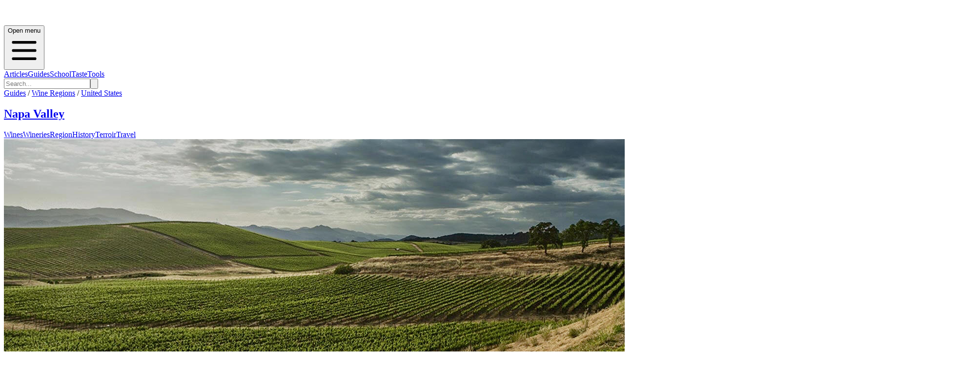

--- FILE ---
content_type: text/html; charset=utf-8
request_url: https://napa.guides.winefolly.com/wineries/william-hill-estate/wines/benchland-series-chardonnay/vintages/VT-BWQZTHXCJ/
body_size: 13772
content:
<!DOCTYPE html><html lang="en"><head><meta charSet="utf-8"/><meta name="viewport" content="width=device-width, initial-scale=1"/><link rel="stylesheet" href="/_next/static/chunks/b537690f17a1f6e8.css" data-precedence="next"/><link rel="preload" as="script" fetchPriority="low" href="/_next/static/chunks/da200adcf7d9227d.js"/><script src="/_next/static/chunks/83e468e8b752e3ba.js" async=""></script><script src="/_next/static/chunks/95cb85448b9a195c.js" async=""></script><script src="/_next/static/chunks/64d31c4cc0b54edf.js" async=""></script><script src="/_next/static/chunks/turbopack-6c611fc0cf33de3f.js" async=""></script><script src="/_next/static/chunks/ff1a16fafef87110.js" async=""></script><script src="/_next/static/chunks/7ce8760c5837adb2.js" async=""></script><script src="/_next/static/chunks/f16f0e63026cbe6c.js" async=""></script><script src="/_next/static/chunks/331b60acf50fd077.js" async=""></script><script src="/_next/static/chunks/de7b9280494a5dae.js" async=""></script><script src="/_next/static/chunks/4026fe11f89d6fdc.js" async=""></script><script src="/_next/static/chunks/9aa1f73a4e509b48.js" async=""></script><script src="/_next/static/chunks/5fd0bce132040e3b.js" async=""></script><script src="/_next/static/chunks/a6dad97d9634a72d.js" noModule=""></script></head><body><div hidden=""><!--$?--><template id="B:0"></template><!--/$--></div><!--$?--><template id="B:1"></template><header><div class="relative border-b border-gray-200 bg-white shadow-inner"><div class="mx-auto flex max-w-7xl items-center justify-between px-4 py-4"><div class="h-6 w-24 animate-pulse rounded bg-gray-200"></div><div class="hidden md:flex md:space-x-8"><div class="h-4 w-16 animate-pulse rounded bg-gray-200"></div><div class="h-4 w-16 animate-pulse rounded bg-gray-200"></div><div class="h-4 w-16 animate-pulse rounded bg-gray-200"></div><div class="h-4 w-16 animate-pulse rounded bg-gray-200"></div></div></div></div><div class="border-b bg-gradient-to-b from-gray-50 to-gray-200"><div class="container mx-auto h-full max-w-7xl px-4 font-folly-sans lg:flex lg:justify-between"><div class="py-6"><div class="h-16 w-48 animate-pulse rounded bg-gray-300"></div></div><div class="hidden h-full md:block"><div class="grid h-full grid-cols-6 gap-2 py-6"><div class="h-8 w-16 animate-pulse rounded bg-gray-300"></div><div class="h-8 w-16 animate-pulse rounded bg-gray-300"></div><div class="h-8 w-16 animate-pulse rounded bg-gray-300"></div><div class="h-8 w-16 animate-pulse rounded bg-gray-300"></div><div class="h-8 w-16 animate-pulse rounded bg-gray-300"></div><div class="h-8 w-16 animate-pulse rounded bg-gray-300"></div></div></div></div></div></header><!--/$--><!--&--><!--$--><!--&--><!--$?--><template id="B:3"></template><div class="mx-auto max-w-6xl px-5"><div class="mb-8 h-12 w-64 animate-pulse rounded bg-gray-200"></div><div class="grid grid-cols-1 gap-6 md:grid-cols-3"><div class="animate-pulse"><div class="mb-4 h-48 rounded bg-gray-200"></div><div class="mb-2 h-6 w-3/4 rounded bg-gray-200"></div><div class="h-4 w-1/2 rounded bg-gray-200"></div></div><div class="animate-pulse"><div class="mb-4 h-48 rounded bg-gray-200"></div><div class="mb-2 h-6 w-3/4 rounded bg-gray-200"></div><div class="h-4 w-1/2 rounded bg-gray-200"></div></div><div class="animate-pulse"><div class="mb-4 h-48 rounded bg-gray-200"></div><div class="mb-2 h-6 w-3/4 rounded bg-gray-200"></div><div class="h-4 w-1/2 rounded bg-gray-200"></div></div><div class="animate-pulse"><div class="mb-4 h-48 rounded bg-gray-200"></div><div class="mb-2 h-6 w-3/4 rounded bg-gray-200"></div><div class="h-4 w-1/2 rounded bg-gray-200"></div></div><div class="animate-pulse"><div class="mb-4 h-48 rounded bg-gray-200"></div><div class="mb-2 h-6 w-3/4 rounded bg-gray-200"></div><div class="h-4 w-1/2 rounded bg-gray-200"></div></div><div class="animate-pulse"><div class="mb-4 h-48 rounded bg-gray-200"></div><div class="mb-2 h-6 w-3/4 rounded bg-gray-200"></div><div class="h-4 w-1/2 rounded bg-gray-200"></div></div><div class="animate-pulse"><div class="mb-4 h-48 rounded bg-gray-200"></div><div class="mb-2 h-6 w-3/4 rounded bg-gray-200"></div><div class="h-4 w-1/2 rounded bg-gray-200"></div></div><div class="animate-pulse"><div class="mb-4 h-48 rounded bg-gray-200"></div><div class="mb-2 h-6 w-3/4 rounded bg-gray-200"></div><div class="h-4 w-1/2 rounded bg-gray-200"></div></div><div class="animate-pulse"><div class="mb-4 h-48 rounded bg-gray-200"></div><div class="mb-2 h-6 w-3/4 rounded bg-gray-200"></div><div class="h-4 w-1/2 rounded bg-gray-200"></div></div><div class="animate-pulse"><div class="mb-4 h-48 rounded bg-gray-200"></div><div class="mb-2 h-6 w-3/4 rounded bg-gray-200"></div><div class="h-4 w-1/2 rounded bg-gray-200"></div></div><div class="animate-pulse"><div class="mb-4 h-48 rounded bg-gray-200"></div><div class="mb-2 h-6 w-3/4 rounded bg-gray-200"></div><div class="h-4 w-1/2 rounded bg-gray-200"></div></div><div class="animate-pulse"><div class="mb-4 h-48 rounded bg-gray-200"></div><div class="mb-2 h-6 w-3/4 rounded bg-gray-200"></div><div class="h-4 w-1/2 rounded bg-gray-200"></div></div></div></div><!--/$--><!--/&--><!--/$--><!--/&--><footer class="mt-20 bg-gray-100 font-folly-sans" aria-labelledby="footerHeading"><h2 id="footerHeading" class="sr-only">Footer</h2><div class="flex w-full justify-center bg-gray-800"><div class="mx-auto py-8 px-4 lg:w-1/2"><h3 class="text-2xl text-white">Want to stay updated on all the latest regional wine knowledge? Subscribe to Wine Folly&#x27;s newsletter now!</h3><form class="relative z-10 my-5 flex w-full justify-center"><div class="mr-2 flex w-full"><div class="w-3/4"><input id="email-input" placeholder="Enter your email" required="" type="email" class="font-folly-serif w-full rounded border py-4 px-3 text-gray-500" name="email"/></div><button type="submit" class="btn btn-primary ml-4 text-center">Subscribe</button></div></form><div class="font-sans"><div class=""></div></div></div></div><div class="mx-auto max-w-7xl py-12 px-4 sm:px-6 lg:py-16 lg:px-8"><div class="w-full"><div class="flex flex-col flex-col-reverse justify-between text-center lg:flex-row lg:text-left "><div class=" col-span-2 pt-10 md:pt-0 "><span style="box-sizing:border-box;display:inline-block;overflow:hidden;width:initial;height:initial;background:none;opacity:1;border:0;margin:0;padding:0;position:relative;max-width:100%"><span style="box-sizing:border-box;display:block;width:initial;height:initial;background:none;opacity:1;border:0;margin:0;padding:0;max-width:100%"><img style="display:block;max-width:100%;width:initial;height:initial;background:none;opacity:1;border:0;margin:0;padding:0" alt="" aria-hidden="true" src="data:image/svg+xml,%3csvg%20xmlns=%27http://www.w3.org/2000/svg%27%20version=%271.1%27%20width=%27128%27%20height=%27128%27/%3e"/></span><img src="[data-uri]" decoding="async" data-nimg="intrinsic" style="position:absolute;top:0;left:0;bottom:0;right:0;box-sizing:border-box;padding:0;border:none;margin:auto;display:block;width:0;height:0;min-width:100%;max-width:100%;min-height:100%;max-height:100%"/><noscript><img loading="lazy" decoding="async" data-nimg="intrinsic" style="position:absolute;top:0;left:0;bottom:0;right:0;box-sizing:border-box;padding:0;border:none;margin:auto;display:block;width:0;height:0;min-width:100%;max-width:100%;min-height:100%;max-height:100%" srcSet="/_next/image/?url=%2Fimages%2Fwinefolly-logo-circle.png&amp;w=128&amp;q=75 1x, /_next/image/?url=%2Fimages%2Fwinefolly-logo-circle.png&amp;w=256&amp;q=75 2x" src="/_next/image/?url=%2Fimages%2Fwinefolly-logo-circle.png&amp;w=256&amp;q=75"/></noscript></span><h2 class="ml-4 pt-1 font-serif text-lg uppercase">Wine Folly <span class="font-sans font-light text-gray-400"> | Guides</span></h2><p class="font-weight-300 mt-8 ml-4 text-base text-xs text-gray-400 md:order-1 md:mt-0"><a href="https://db.wine/">©<!-- --> <!--$?--><template id="B:4"></template>2025<!--/$--> <!-- -->Wine Folly</a></p><div class="mt-8 flex justify-center border-t border-gray-200 pt-8 text-center md:justify-between"><div class="flex space-x-6 md:order-2"><a target="_blank" rel="noreferrer" class="text-gray-400 hover:text-gray-500" href="https://facebook.com/winefolly"><span class="sr-only">Facebook</span><svg class="h-6 w-6" fill="currentColor" viewBox="0 0 24 24"><path fill-rule="evenodd" d="M22 12c0-5.523-4.477-10-10-10S2 6.477 2 12c0 4.991 3.657 9.128 8.438 9.878v-6.987h-2.54V12h2.54V9.797c0-2.506 1.492-3.89 3.777-3.89 1.094 0 2.238.195 2.238.195v2.46h-1.26c-1.243 0-1.63.771-1.63 1.562V12h2.773l-.443 2.89h-2.33v6.988C18.343 21.128 22 16.991 22 12z" clip-rule="evenodd"></path></svg></a><a target="_blank" rel="noreferrer" class="text-gray-400 hover:text-gray-500" href="https://instagram.com/winefolly"><span class="sr-only">Instagram</span><svg class="h-6 w-6" fill="currentColor" viewBox="0 0 24 24"><path fill-rule="evenodd" d="M12.315 2c2.43 0 2.784.013 3.808.06 1.064.049 1.791.218 2.427.465a4.902 4.902 0 011.772 1.153 4.902 4.902 0 011.153 1.772c.247.636.416 1.363.465 2.427.048 1.067.06 1.407.06 4.123v.08c0 2.643-.012 2.987-.06 4.043-.049 1.064-.218 1.791-.465 2.427a4.902 4.902 0 01-1.153 1.772 4.902 4.902 0 01-1.772 1.153c-.636.247-1.363.416-2.427.465-1.067.048-1.407.06-4.123.06h-.08c-2.643 0-2.987-.012-4.043-.06-1.064-.049-1.791-.218-2.427-.465a4.902 4.902 0 01-1.772-1.153 4.902 4.902 0 01-1.153-1.772c-.247-.636-.416-1.363-.465-2.427-.047-1.024-.06-1.379-.06-3.808v-.63c0-2.43.013-2.784.06-3.808.049-1.064.218-1.791.465-2.427a4.902 4.902 0 011.153-1.772A4.902 4.902 0 015.45 2.525c.636-.247 1.363-.416 2.427-.465C8.901 2.013 9.256 2 11.685 2h.63zm-.081 1.802h-.468c-2.456 0-2.784.011-3.807.058-.975.045-1.504.207-1.857.344-.467.182-.8.398-1.15.748-.35.35-.566.683-.748 1.15-.137.353-.3.882-.344 1.857-.047 1.023-.058 1.351-.058 3.807v.468c0 2.456.011 2.784.058 3.807.045.975.207 1.504.344 1.857.182.466.399.8.748 1.15.35.35.683.566 1.15.748.353.137.882.3 1.857.344 1.054.048 1.37.058 4.041.058h.08c2.597 0 2.917-.01 3.96-.058.976-.045 1.505-.207 1.858-.344.466-.182.8-.398 1.15-.748.35-.35.566-.683.748-1.15.137-.353.3-.882.344-1.857.048-1.055.058-1.37.058-4.041v-.08c0-2.597-.01-2.917-.058-3.96-.045-.976-.207-1.505-.344-1.858a3.097 3.097 0 00-.748-1.15 3.098 3.098 0 00-1.15-.748c-.353-.137-.882-.3-1.857-.344-1.023-.047-1.351-.058-3.807-.058zM12 6.865a5.135 5.135 0 110 10.27 5.135 5.135 0 010-10.27zm0 1.802a3.333 3.333 0 100 6.666 3.333 3.333 0 000-6.666zm5.338-3.205a1.2 1.2 0 110 2.4 1.2 1.2 0 010-2.4z" clip-rule="evenodd"></path></svg></a><a target="_blank" rel="noreferrer" class="text-gray-400 hover:text-gray-500" href="https://twitter.com/winefolly"><span class="sr-only">Twitter</span><svg class="h-6 w-6" fill="currentColor" viewBox="0 0 24 24"><path d="M8.29 20.251c7.547 0 11.675-6.253 11.675-11.675 0-.178 0-.355-.012-.53A8.348 8.348 0 0022 5.92a8.19 8.19 0 01-2.357.646 4.118 4.118 0 001.804-2.27 8.224 8.224 0 01-2.605.996 4.107 4.107 0 00-6.993 3.743 11.65 11.65 0 01-8.457-4.287 4.106 4.106 0 001.27 5.477A4.072 4.072 0 012.8 9.713v.052a4.105 4.105 0 003.292 4.022 4.095 4.095 0 01-1.853.07 4.108 4.108 0 003.834 2.85A8.233 8.233 0 012 18.407a11.616 11.616 0 006.29 1.84"></path></svg></a></div></div></div><div></div><div class="grid grid-cols-2 md:gap-8"><div class="border-r md:border-0"><h3 class="text-sm font-semibold uppercase tracking-wider text-gray-400">Region Guides</h3><ul class="mt-4 space-y-4"><li><a class="text-base text-gray-500 hover:text-gray-900" href="/about/">About</a></li><li><a class="text-base text-gray-500 hover:text-gray-900" href="/about/how-wines-are-organized/">How We Organize Wines</a></li><li><a rel="noreferrer" class="text-base text-gray-500 hover:text-gray-900" href="/about/how-to-join/">Get Listed</a></li></ul></div><div class=""><h3 class="text-sm font-semibold uppercase tracking-wider text-gray-400">Support</h3><ul class="mt-4 space-y-4"><li><a class="text-base text-gray-500 hover:text-gray-900" href="/about/privacy/">Privacy</a></li><li><a class="text-base text-gray-500 hover:text-gray-900" href="/about/terms/">Terms of Service</a></li><li><a target="_blank" rel="noreferrer" class="text-base text-gray-500 hover:text-gray-900" href="https://folly.ai/contact/">Contact Us</a></li></ul></div></div></div></div></div></footer><script>requestAnimationFrame(function(){$RT=performance.now()});</script><script src="/_next/static/chunks/da200adcf7d9227d.js" id="_R_" async=""></script><div hidden id="S:1"><header><div class="relative border-b border-gray-200 bg-white font-sans shadow-inner md:text-gray-300" data-headlessui-state=""><div class="pointer-events-none absolute z-30" aria-hidden="true"></div><div class="relative z-20"><div class="mx-auto flex max-w-7xl items-center justify-between px-4 py-4"><div class=""><a class="flex" href="/"><span class="sr-only"></span><a href="/"><span style="box-sizing:border-box;display:inline-block;overflow:hidden;width:initial;height:initial;background:none;opacity:1;border:0;margin:0;padding:0;position:relative;max-width:100%"><span style="box-sizing:border-box;display:block;width:initial;height:initial;background:none;opacity:1;border:0;margin:0;padding:0;max-width:100%"><img style="display:block;max-width:100%;width:initial;height:initial;background:none;opacity:1;border:0;margin:0;padding:0" alt="" aria-hidden="true" src="data:image/svg+xml,%3csvg%20xmlns=%27http://www.w3.org/2000/svg%27%20version=%271.1%27%20width=%27200%27%20height=%2740%27/%3e"/></span><img alt="Wine Folly Logo" src="[data-uri]" decoding="async" data-nimg="intrinsic" style="position:absolute;top:0;left:0;bottom:0;right:0;box-sizing:border-box;padding:0;border:none;margin:auto;display:block;width:0;height:0;min-width:100%;max-width:100%;min-height:100%;max-height:100%"/><noscript><img alt="Wine Folly Logo" loading="lazy" decoding="async" data-nimg="intrinsic" style="position:absolute;top:0;left:0;bottom:0;right:0;box-sizing:border-box;padding:0;border:none;margin:auto;display:block;width:0;height:0;min-width:100%;max-width:100%;min-height:100%;max-height:100%" srcSet="/images/logo-winefolly.svg 1x, /images/logo-winefolly.svg 2x" src="/images/logo-winefolly.svg"/></noscript></span></a></a></div><div class="-my-2 -mr-2 md:hidden"><button class="inline-flex items-center justify-center rounded-sm bg-white p-2 hover:bg-gray-100 hover:text-gray-500 focus:outline-none focus:ring-2 focus:ring-inset focus:ring-indigo-500" type="button" aria-expanded="false" data-headlessui-state=""><span class="sr-only">Open menu</span><svg xmlns="http://www.w3.org/2000/svg" fill="none" viewBox="0 0 24 24" stroke-width="2" stroke="currentColor" aria-hidden="true" class="h-6 w-6"><path stroke-linecap="round" stroke-linejoin="round" d="M4 6h16M4 12h16M4 18h16"></path></svg></button></div><div class="hidden py-1 md:flex md:flex-1 md:items-center md:justify-center"><nav class="flex text-sm md:space-x-10 lg:text-base"><span><a class="group inline-flex items-center rounded-md bg-white font-medium uppercase text-gray-400 hover:text-red-700 hover:no-underline focus:outline-none focus:ring-2 focus:ring-gray-50 focus:ring-offset-8" href="https://winefolly.com/articles/">Articles</a></span><span><a class="group inline-flex items-center rounded-md bg-white font-medium uppercase text-gray-400 hover:text-red-700 hover:no-underline focus:outline-none focus:ring-2 focus:ring-gray-50 focus:ring-offset-8" href="https://winefolly.com/guides/">Guides</a></span><span><a class="group inline-flex items-center rounded-md bg-white font-medium uppercase text-gray-400 hover:text-red-700 hover:no-underline focus:outline-none focus:ring-2 focus:ring-gray-50 focus:ring-offset-8" href="https://winefolly.com/courses/">School</a></span><span><a class="group inline-flex items-center truncate rounded-md bg-white font-medium uppercase text-gray-400 hover:text-red-700 hover:no-underline focus:outline-none focus:ring-2 focus:ring-gray-50 focus:ring-offset-8" href="https://winefolly.com/club/">Taste</a></span><span><a class="group inline-flex items-center rounded-md bg-white font-medium uppercase text-gray-400 hover:text-red-700 hover:no-underline focus:outline-none focus:ring-2 focus:ring-gray-50 focus:ring-offset-8" href="https://shop.winefolly.com">Tools</a></span></nav><span hidden="" style="position:fixed;top:1px;left:1px;width:1px;height:0;padding:0;margin:-1px;overflow:hidden;clip:rect(0, 0, 0, 0);white-space:nowrap;border-width:0;display:none"></span></div><div class="flex hidden justify-end md:ml-12 md:block"><form class="relative rounded md:border md:border-gray-200" action="https://winefolly.com/search/"><input type="search" placeholder="Search..." class="w-full rounded border border-gray-200 bg-white px-4 py-2 md:border-0" name="q"/><button class="absolute top-0 right-0 h-full bg-transparent px-2 text-gray-500"><svg xmlns="http://www.w3.org/2000/svg" class="h-6 w-6" fill="none" viewBox="0 0 24 24" stroke="currentColor"><path stroke-linecap="round" stroke-linejoin="round" stroke-width="2" d="M21 21l-6-6m2-5a7 7 0 11-14 0 7 7 0 0114 0z"></path></svg></button></form></div></div></div></div><span hidden="" style="position:fixed;top:1px;left:1px;width:1px;height:0;padding:0;margin:-1px;overflow:hidden;clip:rect(0, 0, 0, 0);white-space:nowrap;border-width:0;display:none"></span><div class="border-b bg-gradient-to-b from-gray-50 to-gray-200"><div class="container mx-auto h-full max-w-7xl px-4 font-folly-sans  lg:flex lg:justify-between"><div class="py-6"><div class="mt-0"><div class="text-center text-gray-700 lg:text-left"><div class="mb-1 text-sm uppercase"><a href="https://winefolly.com/guides/">Guides</a> /<!-- --> <a href="https://winefolly.com/wine-regions/">Wine Regions</a> /<!-- --> <a href="https://winefolly.com/wine-regions/united-states">United States</a></div><h2 class="text-bold inline-block align-text-bottom font-serif text-5xl"><a class="" href="/">Napa Valley</a></h2></div></div></div><div class="hidden h-full md:block"><template id="P:2"></template></div></div></div></header></div><script>(self.__next_f=self.__next_f||[]).push([0])</script><script src="/_next/static/chunks/a6dad97d9634a72d.js" noModule=""></script><div hidden id="S:3"><!--&--><!--&--><!--&--><!--&--><!--&--><!--$?--><template id="B:5"></template><div><div class="border-b bg-white"><div class="container mx-auto px-4 py-4"><div class="flex items-center justify-between"><div class="h-8 w-48 animate-pulse rounded bg-gray-200"></div><div class="flex gap-4"><div class="h-8 w-24 animate-pulse rounded bg-gray-200"></div><div class="h-8 w-24 animate-pulse rounded bg-gray-200"></div></div></div></div></div><div class="container mx-auto px-4 py-4"><div class="flex gap-2"><div class="h-4 w-20 animate-pulse rounded bg-gray-200"></div><div class="h-4 w-20 animate-pulse rounded bg-gray-200"></div><div class="h-4 w-20 animate-pulse rounded bg-gray-200"></div></div></div><main class="container mx-auto"><div class="mb-10"><div class="text-center"><div class="mx-auto my-5 mb-5 h-24 w-3/4 animate-pulse rounded bg-gray-200 md:h-32"></div><div class="mx-auto h-6 w-48 animate-pulse rounded bg-gray-200"></div></div></div><div class="my-10 mx-auto max-w-7xl"><div class="lg:max-w-9xl mx-auto md:flex"><div class="md:w-1/3"><div class="mx-6 mb-6 h-hero max-h-hero"><div class="mx-auto mt-0 h-full w-48 animate-pulse rounded bg-gray-200"></div></div></div><div class="justify-center pt-0 md:w-2/3 md:px-0"><div class="relative w-full border-t pt-5"><div class="mb-4 flex gap-2"><div class="h-8 w-16 animate-pulse rounded bg-gray-200"></div><div class="h-8 w-16 animate-pulse rounded bg-gray-200"></div><div class="h-8 w-16 animate-pulse rounded bg-gray-200"></div><div class="h-8 w-16 animate-pulse rounded bg-gray-200"></div><div class="h-8 w-16 animate-pulse rounded bg-gray-200"></div></div><div class="mb-5 h-16 w-3/4 animate-pulse rounded bg-gray-200"></div><div class="mb-6 h-5 w-48 animate-pulse rounded bg-gray-200"></div><div class="mt-6 flex border-t"><div class="my-6 w-3/4" style="height:250px"><div class="h-full w-full animate-pulse rounded bg-gray-200"></div></div><div class="my-6 w-1/4 border-l pl-4"><div class="mb-6 h-16 w-full animate-pulse rounded bg-gray-200"></div><div class="h-16 w-full animate-pulse rounded bg-gray-200"></div></div></div><div class="flex gap-4 border-y py-4"><div class="flex-1 text-center"><div class="mx-auto mb-2 h-6 w-12 animate-pulse rounded bg-gray-200"></div><div class="mx-auto h-4 w-8 animate-pulse rounded bg-gray-200"></div></div><div class="flex-1 text-center"><div class="mx-auto mb-2 h-6 w-12 animate-pulse rounded bg-gray-200"></div><div class="mx-auto h-4 w-8 animate-pulse rounded bg-gray-200"></div></div><div class="flex-1 text-center"><div class="mx-auto mb-2 h-6 w-12 animate-pulse rounded bg-gray-200"></div><div class="mx-auto h-4 w-8 animate-pulse rounded bg-gray-200"></div></div><div class="flex-1 text-center"><div class="mx-auto mb-2 h-6 w-12 animate-pulse rounded bg-gray-200"></div><div class="mx-auto h-4 w-8 animate-pulse rounded bg-gray-200"></div></div></div><div class="mt-6 space-y-8"><div><div class="mb-4 h-10 w-32 animate-pulse rounded bg-gray-200"></div><div class="space-y-3"><div class="h-4 w-full animate-pulse rounded bg-gray-200"></div><div class="h-4 w-full animate-pulse rounded bg-gray-200"></div><div class="h-4 w-3/4 animate-pulse rounded bg-gray-200"></div></div></div><div><div class="mb-4 h-10 w-32 animate-pulse rounded bg-gray-200"></div><div class="space-y-3"><div class="h-4 w-full animate-pulse rounded bg-gray-200"></div><div class="h-4 w-full animate-pulse rounded bg-gray-200"></div><div class="h-4 w-3/4 animate-pulse rounded bg-gray-200"></div></div></div><div><div class="mb-4 h-10 w-32 animate-pulse rounded bg-gray-200"></div><div class="space-y-3"><div class="h-4 w-full animate-pulse rounded bg-gray-200"></div><div class="h-4 w-full animate-pulse rounded bg-gray-200"></div><div class="h-4 w-3/4 animate-pulse rounded bg-gray-200"></div></div></div></div></div></div></div></div></main></div><!--/$--><!--/&--><!--/&--><!--/&--><!--/&--><!--/&--></div><script>$RB=[];$RV=function(a){$RT=performance.now();for(var b=0;b<a.length;b+=2){var c=a[b],e=a[b+1];null!==e.parentNode&&e.parentNode.removeChild(e);var f=c.parentNode;if(f){var g=c.previousSibling,h=0;do{if(c&&8===c.nodeType){var d=c.data;if("/$"===d||"/&"===d)if(0===h)break;else h--;else"$"!==d&&"$?"!==d&&"$~"!==d&&"$!"!==d&&"&"!==d||h++}d=c.nextSibling;f.removeChild(c);c=d}while(c);for(;e.firstChild;)f.insertBefore(e.firstChild,c);g.data="$";g._reactRetry&&requestAnimationFrame(g._reactRetry)}}a.length=0};
$RC=function(a,b){if(b=document.getElementById(b))(a=document.getElementById(a))?(a.previousSibling.data="$~",$RB.push(a,b),2===$RB.length&&("number"!==typeof $RT?requestAnimationFrame($RV.bind(null,$RB)):(a=performance.now(),setTimeout($RV.bind(null,$RB),2300>a&&2E3<a?2300-a:$RT+300-a)))):b.parentNode.removeChild(b)};$RC("B:3","S:3")</script><div hidden id="S:2"><div class="grid h-full grid-cols-3 gap-2 px-0 pl-0 text-center uppercase transition-all sm:grid-cols-6 md:mx-0 lg:justify-items-end"><a href="/wines" class="   hover:border-b-4 hover:border-t-0 hover:border-b-4 hover:border-b-red-700   border-x-1 border-t-3 h-full cursor-pointer border border-gray-200 border-transparent pb-[5px] font-medium text-gray-700 transition-all md:px-2  lg:px-4 lg:pt-[70px]">Wines</a><a href="/wineries" class=" border-b-4  border-b-red-700 hover:border-b-4 hover:border-t-0 hover:border-b-4 hover:border-b-red-700   border-x-1 border-t-3 h-full cursor-pointer border border-gray-200 border-transparent pb-[5px] font-medium text-gray-700 transition-all md:px-2  lg:px-4 lg:pt-[70px]">Wineries</a><a href="/regions" class="   hover:border-b-4 hover:border-t-0 hover:border-b-4 hover:border-b-red-700   border-x-1 border-t-3 h-full cursor-pointer border border-gray-200 border-transparent pb-[5px] font-medium text-gray-700 transition-all md:px-2  lg:px-4 lg:pt-[70px]">Region</a><a href="/history" class="   hover:border-b-4 hover:border-t-0 hover:border-b-4 hover:border-b-red-700   border-x-1 border-t-3 h-full cursor-pointer border border-gray-200 border-transparent pb-[5px] font-medium text-gray-700 transition-all md:px-2  lg:px-4 lg:pt-[70px]">History</a><a href="/terroir" class="   hover:border-b-4 hover:border-t-0 hover:border-b-4 hover:border-b-red-700   border-x-1 border-t-3 h-full cursor-pointer border border-gray-200 border-transparent pb-[5px] font-medium text-gray-700 transition-all md:px-2  lg:px-4 lg:pt-[70px]">Terroir</a><a href="/travel" class="   hover:border-b-4 hover:border-t-0 hover:border-b-4 hover:border-b-red-700   border-x-1 border-t-3 h-full cursor-pointer border border-gray-200 border-transparent pb-[5px] font-medium text-gray-700 transition-all md:px-2  lg:px-4 lg:pt-[70px]">Travel</a></div></div><script>$RS=function(a,b){a=document.getElementById(a);b=document.getElementById(b);for(a.parentNode.removeChild(a);a.firstChild;)b.parentNode.insertBefore(a.firstChild,b);b.parentNode.removeChild(b)};$RS("S:2","P:2")</script><script>$RC("B:1","S:1")</script><div hidden id="S:4">2026</div><script>$RC("B:4","S:4")</script><div hidden id="S:5"><template id="P:6"></template><!--$?--><template id="B:7"></template><!--/$--></div><script>self.__next_f.push([1,"1:\"$Sreact.fragment\"\n3:I[39756,[\"/_next/static/chunks/ff1a16fafef87110.js\",\"/_next/static/chunks/7ce8760c5837adb2.js\"],\"default\"]\n4:I[37457,[\"/_next/static/chunks/ff1a16fafef87110.js\",\"/_next/static/chunks/7ce8760c5837adb2.js\"],\"default\"]\n6:I[97367,[\"/_next/static/chunks/ff1a16fafef87110.js\",\"/_next/static/chunks/7ce8760c5837adb2.js\"],\"OutletBoundary\"]\n7:\"$Sreact.suspense\"\n14:I[68027,[\"/_next/static/chunks/ff1a16fafef87110.js\",\"/_next/static/chunks/7ce8760c5837adb2.js\"],\"default\"]\n15:I[97367,[\"/_next/static/chunks/ff1a16fafef87110.js\",\"/_next/static/chunks/7ce8760c5837adb2.js\"],\"ViewportBoundary\"]\n17:I[97367,[\"/_next/static/chunks/ff1a16fafef87110.js\",\"/_next/static/chunks/7ce8760c5837adb2.js\"],\"MetadataBoundary\"]\n19:I[73342,[\"/_next/static/chunks/f16f0e63026cbe6c.js\",\"/_next/static/chunks/331b60acf50fd077.js\",\"/_next/static/chunks/de7b9280494a5dae.js\"],\"default\"]\n1b:I[8821,[\"/_next/static/chunks/f16f0e63026cbe6c.js\",\"/_next/static/chunks/331b60acf50fd077.js\",\"/_next/static/chunks/de7b9280494a5dae.js\",\"/_next/static/chunks/4026fe11f89d6fdc.js\"],\"default\"]\n1c:I[22016,[\"/_next/static/chunks/f16f0e63026cbe6c.js\",\"/_next/static/chunks/331b60acf50fd077.js\",\"/_next/static/chunks/de7b9280494a5dae.js\",\"/_next/static/chunks/9aa1f73a4e509b48.js\",\"/_next/static/chunks/5fd0bce132040e3b.js\"],\"\"]\n1e:I[33260,[\"/_next/static/chunks/f16f0e63026cbe6c.js\",\"/_next/static/chunks/331b60acf50fd077.js\",\"/_next/static/chunks/de7b9280494a5dae.js\"],\"default\"]\n1f:I[84393,[\"/_next/static/chunks/f16f0e63026cbe6c.js\",\"/_next/static/chunks/331b60acf50fd077.js\",\"/_next/static/chunks/de7b9280494a5dae.js\"],\"default\"]\n20:I[50463,[\"/_next/static/chunks/f16f0e63026cbe6c.js\",\"/_next/static/chunks/331b60acf50fd077.js\",\"/_next/static/chunks/de7b9280494a5dae.js\"],\"default\"]\n21:I[42992,[\"/_next/static/chunks/f16f0e63026cbe6c.js\",\"/_next/static/chunks/331b60acf50fd077.js\",\"/_next/static/chunks/de7b9280494a5dae.js\"],\"default\"]\n22:I[70442,[\"/_next/static/chunks/f16f0e63026cbe6c.js\",\"/_next/static/chunks/331b60acf50fd077.js\",\"/_next/static/chunks/de7b9280494a5dae.js\"],\"default\"]\n23:I[81723,[\"/_next/static/chunks/f16f0e63026cbe6c.js\",\"/_next/static/chunks/331b60acf50fd077.js\",\"/_next/static/chunks/de7b9280494a5dae.js\"],\"\"]\n24:I[85823,[\"/_next/static/chunks/f16f0e63026cbe6c.js\",\"/_next/static/chunks/331b60acf50fd077.js\",\"/_next/static/chunks/de7b9280494a5dae.js\"],\"default\"]\n:HL[\"/_next/static/chunks/b537690f17a1f6e8.css\",\"style\"]\n"])</script><script>self.__next_f.push([1,"0:{\"P\":null,\"b\":\"7wKhDBjzdLm6bi0SKlSaF\",\"c\":[\"\",\"wineries\",\"william-hill-estate\",\"wines\",\"benchland-series-chardonnay\",\"vintages\",\"VT-BWQZTHXCJ\",\"\"],\"q\":\"\",\"i\":false,\"f\":[[[\"\",{\"children\":[\"wineries\",{\"children\":[[\"winery\",\"william-hill-estate\",\"d\"],{\"children\":[\"wines\",{\"children\":[[\"wine\",\"benchland-series-chardonnay\",\"d\"],{\"children\":[\"vintages\",{\"children\":[[\"vintage\",\"VT-BWQZTHXCJ\",\"d\"],{\"children\":[\"__PAGE__\",{}]}]}]}]}]}]}]},\"$undefined\",\"$undefined\",true],[[\"$\",\"$1\",\"c\",{\"children\":[[[\"$\",\"link\",\"0\",{\"rel\":\"stylesheet\",\"href\":\"/_next/static/chunks/b537690f17a1f6e8.css\",\"precedence\":\"next\",\"crossOrigin\":\"$undefined\",\"nonce\":\"$undefined\"}],[\"$\",\"script\",\"script-0\",{\"src\":\"/_next/static/chunks/f16f0e63026cbe6c.js\",\"async\":true,\"nonce\":\"$undefined\"}],[\"$\",\"script\",\"script-1\",{\"src\":\"/_next/static/chunks/331b60acf50fd077.js\",\"async\":true,\"nonce\":\"$undefined\"}],[\"$\",\"script\",\"script-2\",{\"src\":\"/_next/static/chunks/de7b9280494a5dae.js\",\"async\":true,\"nonce\":\"$undefined\"}]],\"$L2\"]}],{\"children\":[[\"$\",\"$1\",\"c\",{\"children\":[null,[\"$\",\"$L3\",null,{\"parallelRouterKey\":\"children\",\"error\":\"$undefined\",\"errorStyles\":\"$undefined\",\"errorScripts\":\"$undefined\",\"template\":[\"$\",\"$L4\",null,{}],\"templateStyles\":\"$undefined\",\"templateScripts\":\"$undefined\",\"notFound\":\"$undefined\",\"forbidden\":\"$undefined\",\"unauthorized\":\"$undefined\"}]]}],{\"children\":[[\"$\",\"$1\",\"c\",{\"children\":[null,[\"$\",\"$L3\",null,{\"parallelRouterKey\":\"children\",\"error\":\"$undefined\",\"errorStyles\":\"$undefined\",\"errorScripts\":\"$undefined\",\"template\":[\"$\",\"$L4\",null,{}],\"templateStyles\":\"$undefined\",\"templateScripts\":\"$undefined\",\"notFound\":\"$undefined\",\"forbidden\":\"$undefined\",\"unauthorized\":\"$undefined\"}]]}],{\"children\":[[\"$\",\"$1\",\"c\",{\"children\":[null,[\"$\",\"$L3\",null,{\"parallelRouterKey\":\"children\",\"error\":\"$undefined\",\"errorStyles\":\"$undefined\",\"errorScripts\":\"$undefined\",\"template\":[\"$\",\"$L4\",null,{}],\"templateStyles\":\"$undefined\",\"templateScripts\":\"$undefined\",\"notFound\":\"$undefined\",\"forbidden\":\"$undefined\",\"unauthorized\":\"$undefined\"}]]}],{\"children\":[[\"$\",\"$1\",\"c\",{\"children\":[null,[\"$\",\"$L3\",null,{\"parallelRouterKey\":\"children\",\"error\":\"$undefined\",\"errorStyles\":\"$undefined\",\"errorScripts\":\"$undefined\",\"template\":[\"$\",\"$L4\",null,{}],\"templateStyles\":\"$undefined\",\"templateScripts\":\"$undefined\",\"notFound\":\"$undefined\",\"forbidden\":\"$undefined\",\"unauthorized\":\"$undefined\"}]]}],{\"children\":[[\"$\",\"$1\",\"c\",{\"children\":[null,[\"$\",\"$L3\",null,{\"parallelRouterKey\":\"children\",\"error\":\"$undefined\",\"errorStyles\":\"$undefined\",\"errorScripts\":\"$undefined\",\"template\":[\"$\",\"$L4\",null,{}],\"templateStyles\":\"$undefined\",\"templateScripts\":\"$undefined\",\"notFound\":\"$undefined\",\"forbidden\":\"$undefined\",\"unauthorized\":\"$undefined\"}]]}],{\"children\":[[\"$\",\"$1\",\"c\",{\"children\":[null,[\"$\",\"$L3\",null,{\"parallelRouterKey\":\"children\",\"error\":\"$undefined\",\"errorStyles\":\"$undefined\",\"errorScripts\":\"$undefined\",\"template\":[\"$\",\"$L4\",null,{}],\"templateStyles\":\"$undefined\",\"templateScripts\":\"$undefined\",\"notFound\":\"$undefined\",\"forbidden\":\"$undefined\",\"unauthorized\":\"$undefined\"}]]}],{\"children\":[[\"$\",\"$1\",\"c\",{\"children\":[\"$L5\",[[\"$\",\"script\",\"script-0\",{\"src\":\"/_next/static/chunks/9aa1f73a4e509b48.js\",\"async\":true,\"nonce\":\"$undefined\"}],[\"$\",\"script\",\"script-1\",{\"src\":\"/_next/static/chunks/5fd0bce132040e3b.js\",\"async\":true,\"nonce\":\"$undefined\"}]],[\"$\",\"$L6\",null,{\"children\":[\"$\",\"$7\",null,{\"name\":\"Next.MetadataOutlet\",\"children\":\"$@8\"}]}]]}],{},null,false,false]},[[\"$\",\"div\",\"l\",{\"children\":[[\"$\",\"div\",null,{\"className\":\"border-b bg-white\",\"children\":[\"$\",\"div\",null,{\"className\":\"container mx-auto px-4 py-4\",\"children\":[\"$\",\"div\",null,{\"className\":\"flex items-center justify-between\",\"children\":[[\"$\",\"div\",null,{\"className\":\"h-8 w-48 animate-pulse rounded bg-gray-200\"}],[\"$\",\"div\",null,{\"className\":\"flex gap-4\",\"children\":[[\"$\",\"div\",null,{\"className\":\"h-8 w-24 animate-pulse rounded bg-gray-200\"}],[\"$\",\"div\",null,{\"className\":\"h-8 w-24 animate-pulse rounded bg-gray-200\"}]]}]]}]}]}],[\"$\",\"div\",null,{\"className\":\"container mx-auto px-4 py-4\",\"children\":[\"$\",\"div\",null,{\"className\":\"flex gap-2\",\"children\":[[\"$\",\"div\",null,{\"className\":\"h-4 w-20 animate-pulse rounded bg-gray-200\"}],[\"$\",\"div\",null,{\"className\":\"h-4 w-20 animate-pulse rounded bg-gray-200\"}],[\"$\",\"div\",null,{\"className\":\"h-4 w-20 animate-pulse rounded bg-gray-200\"}]]}]}],[\"$\",\"main\",null,{\"className\":\"container mx-auto\",\"children\":[[\"$\",\"div\",null,{\"className\":\"mb-10\",\"children\":[\"$\",\"div\",null,{\"className\":\"text-center\",\"children\":[[\"$\",\"div\",null,{\"className\":\"mx-auto my-5 mb-5 h-24 w-3/4 animate-pulse rounded bg-gray-200 md:h-32\"}],[\"$\",\"div\",null,{\"className\":\"mx-auto h-6 w-48 animate-pulse rounded bg-gray-200\"}]]}]}],[\"$\",\"div\",null,{\"className\":\"my-10 mx-auto max-w-7xl\",\"children\":[\"$\",\"div\",null,{\"className\":\"lg:max-w-9xl mx-auto md:flex\",\"children\":[[\"$\",\"div\",null,{\"className\":\"md:w-1/3\",\"children\":[\"$\",\"div\",null,{\"className\":\"mx-6 mb-6 h-hero max-h-hero\",\"children\":[\"$\",\"div\",null,{\"className\":\"mx-auto mt-0 h-full w-48 animate-pulse rounded bg-gray-200\"}]}]}],[\"$\",\"div\",null,{\"className\":\"justify-center pt-0 md:w-2/3 md:px-0\",\"children\":[\"$\",\"div\",null,{\"className\":\"relative w-full border-t pt-5\",\"children\":[[\"$\",\"div\",null,{\"className\":\"mb-4 flex gap-2\",\"children\":[[\"$\",\"div\",\"0\",{\"className\":\"h-8 w-16 animate-pulse rounded bg-gray-200\"}],[\"$\",\"div\",\"1\",{\"className\":\"h-8 w-16 animate-pulse rounded bg-gray-200\"}],\"$L9\",\"$La\",\"$Lb\"]}],\"$Lc\",\"$Ld\",\"$Le\",\"$Lf\",\"$L10\"]}]}]]}]}]]}]]}],[],[]],false,false]},null,false,false]},null,false,false]},null,false,false]},null,false,false]},[\"$L11\",[],[]],false,false]},[\"$L12\",[],[]],false,false],\"$L13\",false]],\"m\":\"$undefined\",\"G\":[\"$14\",[]],\"S\":false}\n"])</script><script>self.__next_f.push([1,"9:[\"$\",\"div\",\"2\",{\"className\":\"h-8 w-16 animate-pulse rounded bg-gray-200\"}]\na:[\"$\",\"div\",\"3\",{\"className\":\"h-8 w-16 animate-pulse rounded bg-gray-200\"}]\nb:[\"$\",\"div\",\"4\",{\"className\":\"h-8 w-16 animate-pulse rounded bg-gray-200\"}]\nc:[\"$\",\"div\",null,{\"className\":\"mb-5 h-16 w-3/4 animate-pulse rounded bg-gray-200\"}]\nd:[\"$\",\"div\",null,{\"className\":\"mb-6 h-5 w-48 animate-pulse rounded bg-gray-200\"}]\ne:[\"$\",\"div\",null,{\"className\":\"mt-6 flex border-t\",\"children\":[[\"$\",\"div\",null,{\"className\":\"my-6 w-3/4\",\"style\":{\"height\":\"250px\"},\"children\":[\"$\",\"div\",null,{\"className\":\"h-full w-full animate-pulse rounded bg-gray-200\"}]}],[\"$\",\"div\",null,{\"className\":\"my-6 w-1/4 border-l pl-4\",\"children\":[[\"$\",\"div\",null,{\"className\":\"mb-6 h-16 w-full animate-pulse rounded bg-gray-200\"}],[\"$\",\"div\",null,{\"className\":\"h-16 w-full animate-pulse rounded bg-gray-200\"}]]}]]}]\nf:[\"$\",\"div\",null,{\"className\":\"flex gap-4 border-y py-4\",\"children\":[[\"$\",\"div\",\"0\",{\"className\":\"flex-1 text-center\",\"children\":[[\"$\",\"div\",null,{\"className\":\"mx-auto mb-2 h-6 w-12 animate-pulse rounded bg-gray-200\"}],[\"$\",\"div\",null,{\"className\":\"mx-auto h-4 w-8 animate-pulse rounded bg-gray-200\"}]]}],[\"$\",\"div\",\"1\",{\"className\":\"flex-1 text-center\",\"children\":[[\"$\",\"div\",null,{\"className\":\"mx-auto mb-2 h-6 w-12 animate-pulse rounded bg-gray-200\"}],[\"$\",\"div\",null,{\"className\":\"mx-auto h-4 w-8 animate-pulse rounded bg-gray-200\"}]]}],[\"$\",\"div\",\"2\",{\"className\":\"flex-1 text-center\",\"children\":[[\"$\",\"div\",null,{\"className\":\"mx-auto mb-2 h-6 w-12 animate-pulse rounded bg-gray-200\"}],[\"$\",\"div\",null,{\"className\":\"mx-auto h-4 w-8 animate-pulse rounded bg-gray-200\"}]]}],[\"$\",\"div\",\"3\",{\"className\":\"flex-1 text-center\",\"children\":[[\"$\",\"div\",null,{\"className\":\"mx-auto mb-2 h-6 w-12 animate-pulse rounded bg-gray-200\"}],[\"$\",\"div\",null,{\"className\":\"mx-auto h-4 w-8 animate-pulse rounded bg-gray-200\"}]]}]]}]\n10:[\"$\",\"div\",null,{\"className\":\"mt-6 space-y-8\",\"children\":[[\"$\",\"div\",\"0\",{\"children\":[[\"$\",\"div\",null,{\"className\":\"mb-4 h-10 w-32 animate-pulse rounded bg-gray-200\"}],[\"$\",\"div\",null,{\"className\":\"space-y-3\",\"children\":[[\"$\",\"div\",null,{\"className\":\"h-4 w-full animate-pulse rounded bg-gray-200\"}],[\"$\",\"div\",null,{\"className\":\"h-4 w-full animate-pulse rounded bg-gray-200\"}],[\"$\",\"div\",null,{\"className\":\"h-4 w-3/4 animate-pulse rounded bg-gray-200\"}]]}]]}],[\"$\",\"div\",\"1\",{\"children\":[[\"$\",\"div\",null,{\"className\":\"mb-4 h-10 w-32 animate-pulse rounded bg-gray-200\"}],[\"$\",\"div\",null,{\"className\":\"space-y-3\",\"children\":[[\"$\",\"div\",null,{\"className\":\"h-4 w-full animate-pulse rounded bg-gray-200\"}],[\"$\",\"div\",null,{\"className\":\"h-4 w-full animate-pulse rounded bg-gray-200\"}],[\"$\",\"div\",null,{\"className\":\"h-4 w-3/4 animate-pulse rounded bg-gray-200\"}]]}]]}],[\"$\",\"div\",\"2\",{\"children\":[[\"$\",\"div\",null,{\"className\":\"mb-4 h-10 w-32 animate-pulse rounded bg-gray-200\"}],[\"$\",\"div\",null,{\"className\":\"space-y-3\",\"children\":[[\"$\",\"div\",null,{\"className\":\"h-4 w-full animate-pulse rounded bg-gray-200\"}],[\"$\",\"div\",null,{\"className\":\"h-4 w-full animate-pulse rounded bg-gray-200\"}],[\"$\",\"div\",null,{\"className\":\"h-4 w-3/4 animate-pulse rounded bg-gray-200\"}]]}]]}]]}]\n"])</script><script>self.__next_f.push([1,"11:[\"$\",\"div\",\"l\",{\"className\":\"mx-auto max-w-6xl px-5\",\"children\":[[\"$\",\"div\",null,{\"className\":\"mb-8 h-12 w-64 animate-pulse rounded bg-gray-200\"}],[\"$\",\"div\",null,{\"className\":\"grid grid-cols-1 gap-6 md:grid-cols-3\",\"children\":[[\"$\",\"div\",\"0\",{\"className\":\"animate-pulse\",\"children\":[[\"$\",\"div\",null,{\"className\":\"mb-4 h-48 rounded bg-gray-200\"}],[\"$\",\"div\",null,{\"className\":\"mb-2 h-6 w-3/4 rounded bg-gray-200\"}],[\"$\",\"div\",null,{\"className\":\"h-4 w-1/2 rounded bg-gray-200\"}]]}],[\"$\",\"div\",\"1\",{\"className\":\"animate-pulse\",\"children\":[[\"$\",\"div\",null,{\"className\":\"mb-4 h-48 rounded bg-gray-200\"}],[\"$\",\"div\",null,{\"className\":\"mb-2 h-6 w-3/4 rounded bg-gray-200\"}],[\"$\",\"div\",null,{\"className\":\"h-4 w-1/2 rounded bg-gray-200\"}]]}],[\"$\",\"div\",\"2\",{\"className\":\"animate-pulse\",\"children\":[[\"$\",\"div\",null,{\"className\":\"mb-4 h-48 rounded bg-gray-200\"}],[\"$\",\"div\",null,{\"className\":\"mb-2 h-6 w-3/4 rounded bg-gray-200\"}],[\"$\",\"div\",null,{\"className\":\"h-4 w-1/2 rounded bg-gray-200\"}]]}],[\"$\",\"div\",\"3\",{\"className\":\"animate-pulse\",\"children\":[[\"$\",\"div\",null,{\"className\":\"mb-4 h-48 rounded bg-gray-200\"}],[\"$\",\"div\",null,{\"className\":\"mb-2 h-6 w-3/4 rounded bg-gray-200\"}],[\"$\",\"div\",null,{\"className\":\"h-4 w-1/2 rounded bg-gray-200\"}]]}],[\"$\",\"div\",\"4\",{\"className\":\"animate-pulse\",\"children\":[[\"$\",\"div\",null,{\"className\":\"mb-4 h-48 rounded bg-gray-200\"}],[\"$\",\"div\",null,{\"className\":\"mb-2 h-6 w-3/4 rounded bg-gray-200\"}],[\"$\",\"div\",null,{\"className\":\"h-4 w-1/2 rounded bg-gray-200\"}]]}],[\"$\",\"div\",\"5\",{\"className\":\"animate-pulse\",\"children\":[[\"$\",\"div\",null,{\"className\":\"mb-4 h-48 rounded bg-gray-200\"}],[\"$\",\"div\",null,{\"className\":\"mb-2 h-6 w-3/4 rounded bg-gray-200\"}],[\"$\",\"div\",null,{\"className\":\"h-4 w-1/2 rounded bg-gray-200\"}]]}],[\"$\",\"div\",\"6\",{\"className\":\"animate-pulse\",\"children\":[[\"$\",\"div\",null,{\"className\":\"mb-4 h-48 rounded bg-gray-200\"}],[\"$\",\"div\",null,{\"className\":\"mb-2 h-6 w-3/4 rounded bg-gray-200\"}],[\"$\",\"div\",null,{\"className\":\"h-4 w-1/2 rounded bg-gray-200\"}]]}],[\"$\",\"div\",\"7\",{\"className\":\"animate-pulse\",\"children\":[[\"$\",\"div\",null,{\"className\":\"mb-4 h-48 rounded bg-gray-200\"}],[\"$\",\"div\",null,{\"className\":\"mb-2 h-6 w-3/4 rounded bg-gray-200\"}],[\"$\",\"div\",null,{\"className\":\"h-4 w-1/2 rounded bg-gray-200\"}]]}],[\"$\",\"div\",\"8\",{\"className\":\"animate-pulse\",\"children\":[[\"$\",\"div\",null,{\"className\":\"mb-4 h-48 rounded bg-gray-200\"}],[\"$\",\"div\",null,{\"className\":\"mb-2 h-6 w-3/4 rounded bg-gray-200\"}],[\"$\",\"div\",null,{\"className\":\"h-4 w-1/2 rounded bg-gray-200\"}]]}],[\"$\",\"div\",\"9\",{\"className\":\"animate-pulse\",\"children\":[[\"$\",\"div\",null,{\"className\":\"mb-4 h-48 rounded bg-gray-200\"}],[\"$\",\"div\",null,{\"className\":\"mb-2 h-6 w-3/4 rounded bg-gray-200\"}],[\"$\",\"div\",null,{\"className\":\"h-4 w-1/2 rounded bg-gray-200\"}]]}],[\"$\",\"div\",\"10\",{\"className\":\"animate-pulse\",\"children\":[[\"$\",\"div\",null,{\"className\":\"mb-4 h-48 rounded bg-gray-200\"}],[\"$\",\"div\",null,{\"className\":\"mb-2 h-6 w-3/4 rounded bg-gray-200\"}],[\"$\",\"div\",null,{\"className\":\"h-4 w-1/2 rounded bg-gray-200\"}]]}],[\"$\",\"div\",\"11\",{\"className\":\"animate-pulse\",\"children\":[[\"$\",\"div\",null,{\"className\":\"mb-4 h-48 rounded bg-gray-200\"}],[\"$\",\"div\",null,{\"className\":\"mb-2 h-6 w-3/4 rounded bg-gray-200\"}],[\"$\",\"div\",null,{\"className\":\"h-4 w-1/2 rounded bg-gray-200\"}]]}]]}]]}]\n"])</script><script>self.__next_f.push([1,"12:[\"$\",\"div\",\"l\",{\"className\":\"flex min-h-[60vh] items-center justify-center\",\"children\":[\"$\",\"div\",null,{\"className\":\"text-center\",\"children\":[[\"$\",\"div\",null,{\"className\":\"mb-4 inline-block h-12 w-12 animate-spin rounded-full border-4 border-solid border-current border-r-transparent align-[-0.125em] motion-reduce:animate-[spin_1.5s_linear_infinite]\"}],[\"$\",\"p\",null,{\"className\":\"text-gray-600\",\"children\":\"Loading...\"}]]}]}]\n13:[\"$\",\"$1\",\"h\",{\"children\":[null,[\"$\",\"$L15\",null,{\"children\":\"$@16\"}],[\"$\",\"div\",null,{\"hidden\":true,\"children\":[\"$\",\"$L17\",null,{\"children\":[\"$\",\"$7\",null,{\"name\":\"Next.Metadata\",\"children\":\"$@18\"}]}]}],null]}]\n2:[\"$\",\"html\",null,{\"lang\":\"en\",\"children\":[\"$\",\"body\",null,{\"children\":[[\"$\",\"$7\",null,{\"fallback\":[\"$\",\"$L19\",null,{}],\"children\":\"$L1a\"}],[\"$\",\"$L3\",null,{\"parallelRouterKey\":\"children\",\"error\":\"$1b\",\"errorStyles\":[],\"errorScripts\":[[\"$\",\"script\",\"script-0\",{\"src\":\"/_next/static/chunks/4026fe11f89d6fdc.js\",\"async\":true}]],\"template\":[\"$\",\"$L4\",null,{}],\"templateStyles\":\"$undefined\",\"templateScripts\":\"$undefined\",\"notFound\":[[\"$\",\"div\",null,{\"className\":\"flex min-h-screen items-center justify-center bg-gray-50\",\"children\":[\"$\",\"div\",null,{\"className\":\"text-center\",\"children\":[[\"$\",\"h1\",null,{\"className\":\"mb-6 font-folly-numbers text-9xl font-bold text-gray-800\",\"children\":\"404\"}],[\"$\",\"h2\",null,{\"className\":\"mb-4 font-folly-numbers text-3xl font-semibold text-gray-700\",\"children\":\"Page Not Found\"}],[\"$\",\"p\",null,{\"className\":\"mb-8 font-folly-numbers text-xl text-gray-600\",\"children\":\"Sorry, we couldn't find the page you're looking for.\"}],[\"$\",\"$L1c\",null,{\"href\":\"/\",\"className\":\"inline-block border border-gray-400 bg-white px-8 py-3 font-folly-sans uppercase text-gray-700 transition-colors hover:border-gray-600 hover:bg-gray-50\",\"children\":\"Return Home\"}]]}]}],[]],\"forbidden\":\"$undefined\",\"unauthorized\":\"$undefined\"}],\"$L1d\"]}]}]\n"])</script><script>self.__next_f.push([1,"1a:[\"$\",\"header\",null,{\"children\":[[\"$\",\"$L1e\",null,{\"guide\":{\"id\":\"6uDS6rgygTSLvRygDye1n9\",\"sys\":{\"id\":\"6uDS6rgygTSLvRygDye1n9\"},\"sponsor\":null,\"name\":\"Napa Valley\",\"slug\":\"napa\",\"country\":\"United States\",\"theme\":{\"hero\":\"rgb(179 203 11)\",\"wines\":\"#d16036\",\"region\":\"#5695d0\",\"travel\":\"#056779\",\"history\":\"#f8e601\",\"terroir\":\"#7dbb42\",\"wineries\":\"#95a7c1\",\"winemaking\":\"#fe7e00\"},\"regionId\":\"LO-KCBAXLYJP\",\"baseUrl\":\"https://guides.winefolly.com/napa/\",\"collectionSetIDs\":[\"6ee69ea6-00a9-4b51-8966-97b07250e858\"],\"validAppellationsIDs\":[\"AP-HQGAOECXV\",\"AP-WOXDRFEPM\",\"AP-GDKUCHWYE\",\"AP-CPUXGFJHR\",\"AP-IPQTCZABD\",\"AP-HDNRQPEUA\",\"AP-GBWEQYNXF\",\"AP-XEKGVDIMF\",\"AP-BUAMNIVCQ\",\"AP-QVRSHYMIW\",\"AP-LMSJVIBUC\",\"AP-BTUVKQJFC\",\"AP-HRODPTKUF\",\"AP-JZVBARNYX\",\"AP-WNQTXLAEU\",\"AP-AZRJEPOWM\",\"AP-IZUAPYVQG\",\"AP-JITUGYOSC\"],\"winesDataSourceType\":null,\"minimumWinesRequired\":null,\"defaultWineryImage\":{\"url\":\"https://images.ctfassets.net/9dpm55oop5oi/7DN4qNT9FpUJTW6IMldO6/bcdda4eda4a19970238b09fc02736d39/default-winery-cover.jpg\",\"width\":1920,\"height\":1080}}}],[\"$\",\"div\",null,{\"className\":\"border-b bg-gradient-to-b from-gray-50 to-gray-200\",\"children\":[\"$\",\"div\",null,{\"className\":\"container mx-auto h-full max-w-7xl px-4 font-folly-sans  lg:flex lg:justify-between\",\"children\":[[\"$\",\"div\",null,{\"className\":\"py-6\",\"children\":[\"$\",\"$L1f\",null,{\"guide\":\"$1a:props:children:0:props:guide\",\"name\":\"Napa Valley\"}]}],[\"$\",\"div\",null,{\"className\":\"hidden h-full md:block\",\"children\":[\"$\",\"$L20\",null,{\"guide\":\"$1a:props:children:0:props:guide\"}]}]]}]}]]}]\n"])</script><script>self.__next_f.push([1,"25:T63b,"])</script><script>self.__next_f.push([1,"M12.315 2c2.43 0 2.784.013 3.808.06 1.064.049 1.791.218 2.427.465a4.902 4.902 0 011.772 1.153 4.902 4.902 0 011.153 1.772c.247.636.416 1.363.465 2.427.048 1.067.06 1.407.06 4.123v.08c0 2.643-.012 2.987-.06 4.043-.049 1.064-.218 1.791-.465 2.427a4.902 4.902 0 01-1.153 1.772 4.902 4.902 0 01-1.772 1.153c-.636.247-1.363.416-2.427.465-1.067.048-1.407.06-4.123.06h-.08c-2.643 0-2.987-.012-4.043-.06-1.064-.049-1.791-.218-2.427-.465a4.902 4.902 0 01-1.772-1.153 4.902 4.902 0 01-1.153-1.772c-.247-.636-.416-1.363-.465-2.427-.047-1.024-.06-1.379-.06-3.808v-.63c0-2.43.013-2.784.06-3.808.049-1.064.218-1.791.465-2.427a4.902 4.902 0 011.153-1.772A4.902 4.902 0 015.45 2.525c.636-.247 1.363-.416 2.427-.465C8.901 2.013 9.256 2 11.685 2h.63zm-.081 1.802h-.468c-2.456 0-2.784.011-3.807.058-.975.045-1.504.207-1.857.344-.467.182-.8.398-1.15.748-.35.35-.566.683-.748 1.15-.137.353-.3.882-.344 1.857-.047 1.023-.058 1.351-.058 3.807v.468c0 2.456.011 2.784.058 3.807.045.975.207 1.504.344 1.857.182.466.399.8.748 1.15.35.35.683.566 1.15.748.353.137.882.3 1.857.344 1.054.048 1.37.058 4.041.058h.08c2.597 0 2.917-.01 3.96-.058.976-.045 1.505-.207 1.858-.344.466-.182.8-.398 1.15-.748.35-.35.566-.683.748-1.15.137-.353.3-.882.344-1.857.048-1.055.058-1.37.058-4.041v-.08c0-2.597-.01-2.917-.058-3.96-.045-.976-.207-1.505-.344-1.858a3.097 3.097 0 00-.748-1.15 3.098 3.098 0 00-1.15-.748c-.353-.137-.882-.3-1.857-.344-1.023-.047-1.351-.058-3.807-.058zM12 6.865a5.135 5.135 0 110 10.27 5.135 5.135 0 010-10.27zm0 1.802a3.333 3.333 0 100 6.666 3.333 3.333 0 000-6.666zm5.338-3.205a1.2 1.2 0 110 2.4 1.2 1.2 0 010-2.4z"])</script><script>self.__next_f.push([1,"1d:[\"$\",\"footer\",null,{\"className\":\"mt-20 bg-gray-100 font-folly-sans\",\"aria-labelledby\":\"footerHeading\",\"children\":[[\"$\",\"h2\",null,{\"id\":\"footerHeading\",\"className\":\"sr-only\",\"children\":\"Footer\"}],[\"$\",\"div\",null,{\"className\":\"flex w-full justify-center bg-gray-800\",\"children\":[\"$\",\"div\",null,{\"className\":\"mx-auto py-8 px-4 lg:w-1/2\",\"children\":[[\"$\",\"h3\",null,{\"className\":\"text-2xl text-white\",\"children\":\"Want to stay updated on all the latest regional wine knowledge? Subscribe to Wine Folly's newsletter now!\"}],[\"$\",\"$L21\",null,{\"theme\":\"dark\"}],[\"$\",\"div\",null,{\"className\":\"font-sans\",\"children\":[\"$\",\"$L22\",null,{}]}]]}]}],[\"$\",\"div\",null,{\"className\":\"mx-auto max-w-7xl py-12 px-4 sm:px-6 lg:py-16 lg:px-8\",\"children\":[\"$\",\"div\",null,{\"className\":\"w-full\",\"children\":[\"$\",\"div\",null,{\"className\":\"flex flex-col flex-col-reverse justify-between text-center lg:flex-row lg:text-left \",\"children\":[[\"$\",\"div\",null,{\"className\":\" col-span-2 pt-10 md:pt-0 \",\"children\":[[\"$\",\"$L23\",null,{\"src\":\"/images/winefolly-logo-circle.png\",\"width\":\"128\",\"height\":\"128\"}],[\"$\",\"h2\",null,{\"className\":\"ml-4 pt-1 font-serif text-lg uppercase\",\"children\":[\"Wine Folly \",[\"$\",\"span\",null,{\"className\":\"font-sans font-light text-gray-400\",\"children\":\" | Guides\"}]]}],[\"$\",\"p\",null,{\"className\":\"font-weight-300 mt-8 ml-4 text-base text-xs text-gray-400 md:order-1 md:mt-0\",\"children\":[\"$\",\"$L1c\",null,{\"href\":\"https://db.wine/\",\"children\":[\"©\",\" \",[\"$\",\"$7\",null,{\"fallback\":\"2025\",\"children\":[\"$\",\"$L24\",null,{}]}],\" \",\"Wine Folly\"]}]}],[\"$\",\"div\",null,{\"className\":\"mt-8 flex justify-center border-t border-gray-200 pt-8 text-center md:justify-between\",\"children\":[\"$\",\"div\",null,{\"className\":\"flex space-x-6 md:order-2\",\"children\":[[\"$\",\"$L1c\",null,{\"href\":\"https://facebook.com/winefolly\",\"target\":\"_blank\",\"rel\":\"noreferrer\",\"className\":\"text-gray-400 hover:text-gray-500\",\"children\":[[\"$\",\"span\",null,{\"className\":\"sr-only\",\"children\":\"Facebook\"}],[\"$\",\"svg\",null,{\"className\":\"h-6 w-6\",\"fill\":\"currentColor\",\"viewBox\":\"0 0 24 24\",\"children\":[\"$\",\"path\",null,{\"fillRule\":\"evenodd\",\"d\":\"M22 12c0-5.523-4.477-10-10-10S2 6.477 2 12c0 4.991 3.657 9.128 8.438 9.878v-6.987h-2.54V12h2.54V9.797c0-2.506 1.492-3.89 3.777-3.89 1.094 0 2.238.195 2.238.195v2.46h-1.26c-1.243 0-1.63.771-1.63 1.562V12h2.773l-.443 2.89h-2.33v6.988C18.343 21.128 22 16.991 22 12z\",\"clipRule\":\"evenodd\"}]}]]}],[\"$\",\"$L1c\",null,{\"href\":\"https://instagram.com/winefolly\",\"target\":\"_blank\",\"rel\":\"noreferrer\",\"className\":\"text-gray-400 hover:text-gray-500\",\"children\":[[\"$\",\"span\",null,{\"className\":\"sr-only\",\"children\":\"Instagram\"}],[\"$\",\"svg\",null,{\"className\":\"h-6 w-6\",\"fill\":\"currentColor\",\"viewBox\":\"0 0 24 24\",\"children\":[\"$\",\"path\",null,{\"fillRule\":\"evenodd\",\"d\":\"$25\",\"clipRule\":\"evenodd\"}]}]]}],\"$L26\"]}]}]]}],\"$L27\",\"$L28\"]}]}]}]]}]\n"])</script><script>self.__next_f.push([1,"26:[\"$\",\"$L1c\",null,{\"href\":\"https://twitter.com/winefolly\",\"target\":\"_blank\",\"rel\":\"noreferrer\",\"className\":\"text-gray-400 hover:text-gray-500\",\"children\":[[\"$\",\"span\",null,{\"className\":\"sr-only\",\"children\":\"Twitter\"}],[\"$\",\"svg\",null,{\"className\":\"h-6 w-6\",\"fill\":\"currentColor\",\"viewBox\":\"0 0 24 24\",\"children\":[\"$\",\"path\",null,{\"d\":\"M8.29 20.251c7.547 0 11.675-6.253 11.675-11.675 0-.178 0-.355-.012-.53A8.348 8.348 0 0022 5.92a8.19 8.19 0 01-2.357.646 4.118 4.118 0 001.804-2.27 8.224 8.224 0 01-2.605.996 4.107 4.107 0 00-6.993 3.743 11.65 11.65 0 01-8.457-4.287 4.106 4.106 0 001.27 5.477A4.072 4.072 0 012.8 9.713v.052a4.105 4.105 0 003.292 4.022 4.095 4.095 0 01-1.853.07 4.108 4.108 0 003.834 2.85A8.233 8.233 0 012 18.407a11.616 11.616 0 006.29 1.84\"}]}]]}]\n27:[\"$\",\"div\",null,{\"children\":\"$undefined\"}]\n"])</script><script>self.__next_f.push([1,"28:[\"$\",\"div\",null,{\"className\":\"grid grid-cols-2 md:gap-8\",\"children\":[[\"$\",\"div\",null,{\"className\":\"border-r md:border-0\",\"children\":[[\"$\",\"h3\",null,{\"className\":\"text-sm font-semibold uppercase tracking-wider text-gray-400\",\"children\":\"Region Guides\"}],[\"$\",\"ul\",null,{\"className\":\"mt-4 space-y-4\",\"children\":[[\"$\",\"li\",null,{\"children\":[\"$\",\"$L1c\",null,{\"href\":\"/about\",\"className\":\"text-base text-gray-500 hover:text-gray-900\",\"children\":\"About\"}]}],[\"$\",\"li\",null,{\"children\":[\"$\",\"$L1c\",null,{\"href\":\"/about/how-wines-are-organized\",\"className\":\"text-base text-gray-500 hover:text-gray-900\",\"children\":\"How We Organize Wines\"}]}],[\"$\",\"li\",null,{\"children\":[\"$\",\"$L1c\",null,{\"href\":\"/about/how-to-join/\",\"rel\":\"noreferrer\",\"className\":\"text-base text-gray-500 hover:text-gray-900\",\"children\":\"Get Listed\"}]}]]}]]}],[\"$\",\"div\",null,{\"className\":\"\",\"children\":[[\"$\",\"h3\",null,{\"className\":\"text-sm font-semibold uppercase tracking-wider text-gray-400\",\"children\":\"Support\"}],[\"$\",\"ul\",null,{\"className\":\"mt-4 space-y-4\",\"children\":[[\"$\",\"li\",null,{\"children\":[\"$\",\"$L1c\",null,{\"href\":\"/about/privacy\",\"className\":\"text-base text-gray-500 hover:text-gray-900\",\"children\":\"Privacy\"}]}],[\"$\",\"li\",null,{\"children\":[\"$\",\"$L1c\",null,{\"href\":\"/about/terms\",\"className\":\"text-base text-gray-500 hover:text-gray-900\",\"children\":\"Terms of Service\"}]}],[\"$\",\"li\",null,{\"children\":[\"$\",\"$L1c\",null,{\"href\":\"https://folly.ai/contact/\",\"target\":\"_blank\",\"rel\":\"noreferrer\",\"className\":\"text-base text-gray-500 hover:text-gray-900\",\"children\":\"Contact Us\"}]}]]}]]}]]}]\n"])</script><script>self.__next_f.push([1,"16:[[\"$\",\"meta\",\"0\",{\"charSet\":\"utf-8\"}],[\"$\",\"meta\",\"1\",{\"name\":\"viewport\",\"content\":\"width=device-width, initial-scale=1\"}]]\n"])</script><script>self.__next_f.push([1,"29:I[37247,[\"/_next/static/chunks/f16f0e63026cbe6c.js\",\"/_next/static/chunks/331b60acf50fd077.js\",\"/_next/static/chunks/de7b9280494a5dae.js\",\"/_next/static/chunks/9aa1f73a4e509b48.js\",\"/_next/static/chunks/5fd0bce132040e3b.js\"],\"default\"]\n2a:I[94582,[\"/_next/static/chunks/f16f0e63026cbe6c.js\",\"/_next/static/chunks/331b60acf50fd077.js\",\"/_next/static/chunks/de7b9280494a5dae.js\",\"/_next/static/chunks/9aa1f73a4e509b48.js\",\"/_next/static/chunks/5fd0bce132040e3b.js\"],\"default\"]\n2b:I[19594,[\"/_next/static/chunks/f16f0e63026cbe6c.js\",\"/_next/static/chunks/331b60acf50fd077.js\",\"/_next/static/chunks/de7b9280494a5dae.js\",\"/_next/static/chunks/9aa1f73a4e509b48.js\",\"/_next/static/chunks/5fd0bce132040e3b.js\"],\"default\"]\n2c:I[1106,[\"/_next/static/chunks/f16f0e63026cbe6c.js\",\"/_next/static/chunks/331b60acf50fd077.js\",\"/_next/static/chunks/de7b9280494a5dae.js\",\"/_next/static/chunks/9aa1f73a4e509b48.js\",\"/_next/static/chunks/5fd0bce132040e3b.js\"],\"default\"]\n:HL[\"/images/blue-verification-badge.svg\",\"image\"]\n:HL[\"/images/default-bottle-shot-white.svg\",\"image\"]\n"])</script><link rel="preload" href="/images/blue-verification-badge.svg" as="image"/><link rel="preload" href="/images/default-bottle-shot-white.svg" as="image"/><link rel="preload" as="image" href="https://cellar.db.wine/attachments/ceff44fc-86d4-493f-b6aa-9c43cebdc03b/cfbfd293e3a72539d13ee15f082fac91a3d8e1c22f5e66e21ff990cef1271c24.jpg"/><div hidden id="S:6"><div><div class="header border-b shadow-sm"><div class="relative overflow-hidden bg-gray-100 h-hero-1/2"><img src="https://cellar.db.wine/attachments/ceff44fc-86d4-493f-b6aa-9c43cebdc03b/cfbfd293e3a72539d13ee15f082fac91a3d8e1c22f5e66e21ff990cef1271c24.jpg" alt="William Hill Estate Cover Image" class="h-full w-full object-cover h-hero-1/2"/></div></div><div class="px-2 pt-10 font-folly-sans lg:pt-0 "><nav class="flex"><ol class="mx-auto mb-0 flex flex-wrap items-center justify-center space-x-1 lg:my-10 lg:mb-0"><li><div class="flex items-center uppercase text-sm whitespace-nowrap"><a class="ml-1 uppercase text-sm text-gray-800 hover:text-gray-700" href="/">Napa Valley</a></div></li><li><div class="flex items-center uppercase text-sm whitespace-nowrap"><a class="ml-1 uppercase text-sm text-gray-800 hover:text-gray-700" href="/wineries/"><span class="pr-2">/</span>Wineries</a></div></li><li><div class="flex items-center uppercase text-sm whitespace-nowrap"><a class="ml-1 uppercase text-sm text-gray-800 hover:text-gray-700" href="/wineries/william-hill-estate/"><span class="pr-2">/</span>William Hill Estate</a></div></li><li><div class="flex items-center uppercase text-sm whitespace-nowrap"><a class="ml-1 uppercase text-sm text-gray-800 hover:text-gray-700" href="/wineries/william-hill-estate/wines/"><span class="pr-2">/</span>Wines</a></div></li></ol></nav></div><div class="mb-10"><div class="text-center"><h1 class="relative my-5 mb-5 break-words px-5 text-6xl md:px-10 md:text-7xl lg:text-9xl">William Hill Estate<span class="absolute pl-1"><img src="/images/blue-verification-badge.svg" class="verified-badge w-4 h-4 max-w-none" alt="Verified Organization" title="Verified Organization"/></span></h1><h6 class="font-folly-sans text-lg uppercase text-gray-700">California</h6></div></div><main class="constainer mx-auto"><!--$--><div class="my-10 mx-auto max-w-7xl"><div class="lg:max-w-9xl mx-auto md:flex"><div class="md:w-1/3 "><div class="mx-6 mb-6 h-hero max-h-hero "><img src="/images/default-bottle-shot-white.svg" alt="Benchland Series Chardonnay Bottle" class="mx-auto mt-0 h-full object-contain "/></div></div><div class="justify-center pt-0 md:w-2/3 md:px-0 "><div class="relative w-full border-t pt-5"><div class=""><div class="flex flex-1 flex-wrap justify-center md:justify-start"><a class="font-folly-numbers underline" href="/wineries/william-hill-estate/wines/benchland-series-chardonnay/vintages/VT-YHARXUVSO/"><h3 class="mt-0 mr-1 text-center font-folly-numbers text-sm md:text-left">2018</h3></a><a class="font-folly-numbers " href="/wineries/william-hill-estate/wines/benchland-series-chardonnay/vintages/VT-BWQZTHXCJ/"><h3 class="mt-0 mr-1 text-center font-folly-numbers text-sm md:text-left">2017</h3></a><a class="font-folly-numbers underline" href="/wineries/william-hill-estate/wines/benchland-series-chardonnay/vintages/VT-QVMAPINWG/"><h3 class="mt-0 mr-1 text-center font-folly-numbers text-sm md:text-left">2015</h3></a></div></div><div class="pr-200"><h1 class="vintage-name mt-2 mb-5 break-words pb-4 text-center text-6xl md:text-left md:text-6xl lg:pb-0 ">Benchland Series Chardonnay</h1></div></div><div class="flex flex-col text-sm font-light uppercase md:flex-row"><div class="flex-shrink"><h3 class="appellation mt-0 text-center font-folly-numbers text-sm md:text-left">Napa Valley</h3></div></div><div class="mt-6 flex flex-col border-t uppercase md:flex-row"><div class="my-6 hidden py-6 md:w-3/4 xl:block" style="height:250px"><!--$!--><template data-dgst="BAILOUT_TO_CLIENT_SIDE_RENDERING"></template><div style="width:100%;height:400px"></div><!--/$--></div><div class="my-0 block py-0 md:w-3/4 xl:hidden" style="height:250px"><!--$!--><template data-dgst="BAILOUT_TO_CLIENT_SIDE_RENDERING"></template><div style="width:100%;height:250px"></div><!--/$--></div><div class="mt-4 mb-4 flex justify-around border-l font-folly-sans md:w-1/4 md:flex-col md:justify-start md:pb-0"><div class="text-center md:pt-8"><p class="font-folly-numbers text-2xl font-bold">$<!-- -->50<!-- --> <!-- -->USD</p><h3 class="m-0 mr-1 text-sm font-light">Release Price</h3></div><div class="text-center md:pt-6"><p class="font-folly-numbers text-2xl font-bold">-</p><h3 class="m-0 mr-1 text-sm font-light">Drink Window</h3></div></div></div><div class="flex border-b border-t pb-4 pt-4 font-folly-sans uppercase"><div class="fact flex-1 py-2 text-center "><p class="font-folly-numbers text-xl font-bold">14.9%</p><h3 class="m-0 text-center text-sm font-light">ABV</h3></div><div class="fact flex-1 py-2 text-center "><p class="font-folly-numbers text-xl font-bold">3.63</p><h3 class="m-0 mr-1 text-sm font-light">pH</h3> </div><div class="fact flex-1 py-2 text-center "><p class="font-folly-numbers text-xl font-bold">5.2</p><h3 class="m-0 mr-1 text-sm font-light">TA</h3></div><div class="fact flex-1 py-2 text-center "><p class="font-folly-numbers text-xl font-bold">1.2</p><h3 class="m-0 text-sm font-light">RS</h3></div></div><div class="main-content px-5 md:px-0"><div><h3 class="my-6 text-4xl">Palate</h3><p>Beautifully composed with depth and richness, the wine opens with notes of shortbread cookies, sautéed butter and poached bosc pear, leading to a creamy and luscious mouthfeel on the full-bodied midpalate. The finish is long and round, with hints of toasty oak.<br/></p></div></div></div></div></div><hr class="mx-auto my-10 px-10 md:px-0 max-w-sm"/><!--$?--><template id="B:8"></template><div class="mx-auto my-10 mb-20 max-w-4xl px-5 lg:px-0"><h3 class="my-10 text-center text-5xl md:text-6xl">More from this Producer</h3><div class="grid grid-cols-1 gap-6 sm:grid-cols-2 lg:grid-cols-3"><div class="grid h-64 grid-cols-3 border border-gray-300"><div class="col-span-1 bg-white p-4"><div class="h-48 w-full animate-pulse rounded bg-gray-200"></div></div><div class="col-span-2 bg-gray-50 p-4"><div class="mb-2 h-4 w-3/4 animate-pulse rounded bg-gray-200"></div><div class="mb-2 h-6 w-full animate-pulse rounded bg-gray-200"></div><div class="h-4 w-2/3 animate-pulse rounded bg-gray-200"></div></div></div><div class="grid h-64 grid-cols-3 border border-gray-300"><div class="col-span-1 bg-white p-4"><div class="h-48 w-full animate-pulse rounded bg-gray-200"></div></div><div class="col-span-2 bg-gray-50 p-4"><div class="mb-2 h-4 w-3/4 animate-pulse rounded bg-gray-200"></div><div class="mb-2 h-6 w-full animate-pulse rounded bg-gray-200"></div><div class="h-4 w-2/3 animate-pulse rounded bg-gray-200"></div></div></div><div class="grid h-64 grid-cols-3 border border-gray-300"><div class="col-span-1 bg-white p-4"><div class="h-48 w-full animate-pulse rounded bg-gray-200"></div></div><div class="col-span-2 bg-gray-50 p-4"><div class="mb-2 h-4 w-3/4 animate-pulse rounded bg-gray-200"></div><div class="mb-2 h-6 w-full animate-pulse rounded bg-gray-200"></div><div class="h-4 w-2/3 animate-pulse rounded bg-gray-200"></div></div></div><div class="grid h-64 grid-cols-3 border border-gray-300"><div class="col-span-1 bg-white p-4"><div class="h-48 w-full animate-pulse rounded bg-gray-200"></div></div><div class="col-span-2 bg-gray-50 p-4"><div class="mb-2 h-4 w-3/4 animate-pulse rounded bg-gray-200"></div><div class="mb-2 h-6 w-full animate-pulse rounded bg-gray-200"></div><div class="h-4 w-2/3 animate-pulse rounded bg-gray-200"></div></div></div><div class="grid h-64 grid-cols-3 border border-gray-300"><div class="col-span-1 bg-white p-4"><div class="h-48 w-full animate-pulse rounded bg-gray-200"></div></div><div class="col-span-2 bg-gray-50 p-4"><div class="mb-2 h-4 w-3/4 animate-pulse rounded bg-gray-200"></div><div class="mb-2 h-6 w-full animate-pulse rounded bg-gray-200"></div><div class="h-4 w-2/3 animate-pulse rounded bg-gray-200"></div></div></div><div class="grid h-64 grid-cols-3 border border-gray-300"><div class="col-span-1 bg-white p-4"><div class="h-48 w-full animate-pulse rounded bg-gray-200"></div></div><div class="col-span-2 bg-gray-50 p-4"><div class="mb-2 h-4 w-3/4 animate-pulse rounded bg-gray-200"></div><div class="mb-2 h-6 w-full animate-pulse rounded bg-gray-200"></div><div class="h-4 w-2/3 animate-pulse rounded bg-gray-200"></div></div></div></div></div><!--/$--><!--/$--></main></div></div><script>$RS("S:6","P:6")</script><script>$RC("B:5","S:5")</script><script>self.__next_f.push([1,"5:[\"$\",\"div\",null,{\"children\":[[[\"$\",\"$L29\",null,{\"guide\":\"$1a:props:children:0:props:guide\",\"winery\":{\"id\":\"OR-XOQMIJPBW\",\"name\":\"William Hill Estate\",\"slug\":\"william-hill-estate\",\"region\":\"Producing Region\",\"verified\":true,\"pro\":false,\"winesCount\":16,\"coverImage\":{\"xxlarge\":\"https://cellar.db.wine/attachments/ceff44fc-86d4-493f-b6aa-9c43cebdc03b/cfbfd293e3a72539d13ee15f082fac91a3d8e1c22f5e66e21ff990cef1271c24.jpg\"},\"location\":[{\"name\":\"United States\"},{\"name\":\"California\"}]},\"active\":\"wine\"}],[\"$\",\"$L2a\",null,{\"guide\":\"$1a:props:children:0:props:guide\",\"breadcrumbs\":[{\"href\":\"/wineries/\",\"title\":\"Wineries\"},{\"href\":\"/wineries/william-hill-estate\",\"title\":\"William Hill Estate\"},{\"href\":\"/wineries/william-hill-estate/wines/\",\"title\":\"Wines\"}]}],[\"$\",\"div\",null,{\"className\":\"mb-10\",\"children\":[\"$\",\"div\",null,{\"className\":\"text-center\",\"children\":[[\"$\",\"h1\",null,{\"className\":\"relative my-5 mb-5 break-words px-5 text-6xl md:px-10 md:text-7xl lg:text-9xl\",\"children\":[\"William Hill Estate\",[\"$\",\"span\",null,{\"className\":\"absolute pl-1\",\"children\":[\"$\",\"img\",null,{\"src\":\"/images/blue-verification-badge.svg\",\"className\":\"verified-badge w-4 h-4 max-w-none\",\"alt\":\"Verified Organization\",\"title\":\"Verified Organization\"}]}]]}],[\"$\",\"h6\",null,{\"className\":\"font-folly-sans text-lg uppercase text-gray-700\",\"children\":\"California\"}]]}]}]],[\"$\",\"main\",null,{\"className\":\"constainer mx-auto\",\"children\":[\"$\",\"$7\",null,{\"fallback\":[\"$\",\"div\",null,{\"className\":\"my-10 mx-auto max-w-7xl\",\"children\":[\"$\",\"div\",null,{\"className\":\"h-96 w-full animate-pulse rounded bg-gray-100\"}]}],\"children\":[[\"$\",\"div\",null,{\"className\":\"my-10 mx-auto max-w-7xl\",\"children\":[\"$\",\"div\",null,{\"className\":\"lg:max-w-9xl mx-auto md:flex\",\"children\":[[\"$\",\"div\",null,{\"className\":\"md:w-1/3 \",\"children\":[\"$\",\"div\",null,{\"className\":\"mx-6 mb-6 h-hero max-h-hero \",\"children\":[\"$\",\"img\",null,{\"src\":\"/images/default-bottle-shot-white.svg\",\"alt\":\"Benchland Series Chardonnay Bottle\",\"className\":\"mx-auto mt-0 h-full object-contain \"}]}]}],[\"$\",\"div\",null,{\"className\":\"justify-center pt-0 md:w-2/3 md:px-0 \",\"children\":[[\"$\",\"div\",null,{\"className\":\"relative w-full border-t pt-5\",\"children\":[false,[\"$\",\"div\",null,{\"className\":\"\",\"children\":[\"$\",\"div\",null,{\"className\":\"flex flex-1 flex-wrap justify-center md:justify-start\",\"children\":[[\"$\",\"$L1c\",\"VT-YHARXUVSO\",{\"href\":\"/wineries/william-hill-estate/wines/benchland-series-chardonnay/vintages/VT-YHARXUVSO\",\"className\":\"font-folly-numbers underline\",\"children\":[\"$\",\"h3\",null,{\"className\":\"mt-0 mr-1 text-center font-folly-numbers text-sm md:text-left\",\"children\":2018}]}],[\"$\",\"$L1c\",\"VT-BWQZTHXCJ\",{\"href\":\"/wineries/william-hill-estate/wines/benchland-series-chardonnay/vintages/VT-BWQZTHXCJ\",\"className\":\"font-folly-numbers \",\"children\":[\"$\",\"h3\",null,{\"className\":\"mt-0 mr-1 text-center font-folly-numbers text-sm md:text-left\",\"children\":2017}]}],[\"$\",\"$L1c\",\"VT-QVMAPINWG\",{\"href\":\"/wineries/william-hill-estate/wines/benchland-series-chardonnay/vintages/VT-QVMAPINWG\",\"className\":\"font-folly-numbers underline\",\"children\":[\"$\",\"h3\",null,{\"className\":\"mt-0 mr-1 text-center font-folly-numbers text-sm md:text-left\",\"children\":2015}]}]]}]}],[\"$\",\"div\",null,{\"className\":\"pr-200\",\"children\":[\"$\",\"h1\",null,{\"className\":\"vintage-name mt-2 mb-5 break-words pb-4 text-center text-6xl md:text-left md:text-6xl lg:pb-0 \",\"children\":\"Benchland Series Chardonnay\"}]}]]}],[\"$\",\"div\",null,{\"className\":\"flex flex-col text-sm font-light uppercase md:flex-row\",\"children\":[\"$\",\"div\",null,{\"className\":\"flex-shrink\",\"children\":[\"$\",\"h3\",null,{\"className\":\"appellation mt-0 text-center font-folly-numbers text-sm md:text-left\",\"children\":\"Napa Valley\"}]}]}],[\"$\",\"div\",null,{\"className\":\"mt-6 flex flex-col border-t uppercase md:flex-row\",\"children\":[[\"$\",\"div\",null,{\"className\":\"my-6 hidden py-6 md:w-3/4 xl:block\",\"style\":{\"height\":\"250px\"},\"children\":[\"$\",\"$L2b\",null,{\"colour\":\"White\",\"varieties\":[{\"name\":\"Chardonnay\",\"percentage\":\"100.0\"}]}]}],[\"$\",\"div\",null,{\"className\":\"my-0 block py-0 md:w-3/4 xl:hidden\",\"style\":{\"height\":\"250px\"},\"children\":[\"$\",\"$L2c\",null,{\"colour\":\"White\",\"varieties\":\"$5:props:children:1:props:children:props:children:0:props:children:props:children:1:props:children:2:props:children:0:props:children:props:varieties\"}]}],[\"$\",\"div\",null,{\"className\":\"mt-4 mb-4 flex justify-around border-l font-folly-sans md:w-1/4 md:flex-col md:justify-start md:pb-0\",\"children\":[[\"$\",\"div\",null,{\"className\":\"text-center md:pt-8\",\"children\":[\"$L2d\",\"$L2e\"]}],\"$L2f\"]}]]}],\"$L30\",\"$L31\"]}]]}]}],false,false,\"$L32\",\"$L33\"]}]}]]}]\n"])</script><script>self.__next_f.push([1,"2d:[\"$\",\"p\",null,{\"className\":\"font-folly-numbers text-2xl font-bold\",\"children\":[\"$$\",50,\" \",\"USD\"]}]\n2e:[\"$\",\"h3\",null,{\"className\":\"m-0 mr-1 text-sm font-light\",\"children\":\"Release Price\"}]\n2f:[\"$\",\"div\",null,{\"className\":\"text-center md:pt-6\",\"children\":[[\"$\",\"p\",null,{\"className\":\"font-folly-numbers text-2xl font-bold\",\"children\":[null,\"-\",null]}],[\"$\",\"h3\",null,{\"className\":\"m-0 mr-1 text-sm font-light\",\"children\":\"Drink Window\"}]]}]\n30:[\"$\",\"div\",null,{\"className\":\"flex border-b border-t pb-4 pt-4 font-folly-sans uppercase\",\"children\":[[\"$\",\"div\",null,{\"className\":\"fact flex-1 py-2 text-center \",\"children\":[[\"$\",\"p\",null,{\"className\":\"font-folly-numbers text-xl font-bold\",\"children\":\"14.9%\"}],[\"$\",\"h3\",null,{\"className\":\"m-0 text-center text-sm font-light\",\"children\":\"ABV\"}]]}],[\"$\",\"div\",null,{\"className\":\"fact flex-1 py-2 text-center \",\"children\":[[\"$\",\"p\",null,{\"className\":\"font-folly-numbers text-xl font-bold\",\"children\":3.63}],[\"$\",\"h3\",null,{\"className\":\"m-0 mr-1 text-sm font-light\",\"children\":\"pH\"}],\" \"]}],[\"$\",\"div\",null,{\"className\":\"fact flex-1 py-2 text-center \",\"children\":[[\"$\",\"p\",null,{\"className\":\"font-folly-numbers text-xl font-bold\",\"children\":5.2}],[\"$\",\"h3\",null,{\"className\":\"m-0 mr-1 text-sm font-light\",\"children\":\"TA\"}]]}],[\"$\",\"div\",null,{\"className\":\"fact flex-1 py-2 text-center \",\"children\":[[\"$\",\"p\",null,{\"className\":\"font-folly-numbers text-xl font-bold\",\"children\":1.2}],[\"$\",\"h3\",null,{\"className\":\"m-0 text-sm font-light\",\"children\":\"RS\"}]]}]]}]\n31:[\"$\",\"div\",null,{\"className\":\"main-content px-5 md:px-0\",\"children\":[\"\",[\"$\",\"div\",null,{\"children\":[[\"$\",\"h3\",null,{\"className\":\"my-6 text-4xl\",\"children\":\"Palate\"}],[\"$\",\"p\",null,{\"children\":[[\"Beautifully composed with depth and richness, the wine opens with notes of shortbread cookies, sautéed butter and poached bosc pear, leading to a creamy and luscious mouthfeel on the full-bodied midpalate. The finish is long and round, with hints of toasty oak.\",[\"$\",\"br\",null,{}]]]}]]}],\"\",\"\",\"\",\"\",\"\",\"\",\"\"]}]\n32:[\"$\",\"hr\",null,{\"className\":\"mx-auto my-10 px-10 md:px-0 max-w-sm\"}]\n"])</script><script>self.__next_f.push([1,"33:[\"$\",\"$7\",null,{\"fallback\":[\"$\",\"div\",null,{\"className\":\"mx-auto my-10 mb-20 max-w-4xl px-5 lg:px-0\",\"children\":[[\"$\",\"h3\",null,{\"className\":\"my-10 text-center text-5xl md:text-6xl\",\"children\":\"More from this Producer\"}],[\"$\",\"div\",null,{\"className\":\"grid grid-cols-1 gap-6 sm:grid-cols-2 lg:grid-cols-3\",\"children\":[[\"$\",\"div\",\"0\",{\"className\":\"grid h-64 grid-cols-3 border border-gray-300\",\"children\":[[\"$\",\"div\",null,{\"className\":\"col-span-1 bg-white p-4\",\"children\":[\"$\",\"div\",null,{\"className\":\"h-48 w-full animate-pulse rounded bg-gray-200\"}]}],[\"$\",\"div\",null,{\"className\":\"col-span-2 bg-gray-50 p-4\",\"children\":[[\"$\",\"div\",null,{\"className\":\"mb-2 h-4 w-3/4 animate-pulse rounded bg-gray-200\"}],[\"$\",\"div\",null,{\"className\":\"mb-2 h-6 w-full animate-pulse rounded bg-gray-200\"}],[\"$\",\"div\",null,{\"className\":\"h-4 w-2/3 animate-pulse rounded bg-gray-200\"}]]}]]}],[\"$\",\"div\",\"1\",{\"className\":\"grid h-64 grid-cols-3 border border-gray-300\",\"children\":[[\"$\",\"div\",null,{\"className\":\"col-span-1 bg-white p-4\",\"children\":[\"$\",\"div\",null,{\"className\":\"h-48 w-full animate-pulse rounded bg-gray-200\"}]}],[\"$\",\"div\",null,{\"className\":\"col-span-2 bg-gray-50 p-4\",\"children\":[[\"$\",\"div\",null,{\"className\":\"mb-2 h-4 w-3/4 animate-pulse rounded bg-gray-200\"}],[\"$\",\"div\",null,{\"className\":\"mb-2 h-6 w-full animate-pulse rounded bg-gray-200\"}],[\"$\",\"div\",null,{\"className\":\"h-4 w-2/3 animate-pulse rounded bg-gray-200\"}]]}]]}],[\"$\",\"div\",\"2\",{\"className\":\"grid h-64 grid-cols-3 border border-gray-300\",\"children\":[[\"$\",\"div\",null,{\"className\":\"col-span-1 bg-white p-4\",\"children\":[\"$\",\"div\",null,{\"className\":\"h-48 w-full animate-pulse rounded bg-gray-200\"}]}],[\"$\",\"div\",null,{\"className\":\"col-span-2 bg-gray-50 p-4\",\"children\":[[\"$\",\"div\",null,{\"className\":\"mb-2 h-4 w-3/4 animate-pulse rounded bg-gray-200\"}],[\"$\",\"div\",null,{\"className\":\"mb-2 h-6 w-full animate-pulse rounded bg-gray-200\"}],[\"$\",\"div\",null,{\"className\":\"h-4 w-2/3 animate-pulse rounded bg-gray-200\"}]]}]]}],[\"$\",\"div\",\"3\",{\"className\":\"grid h-64 grid-cols-3 border border-gray-300\",\"children\":[[\"$\",\"div\",null,{\"className\":\"col-span-1 bg-white p-4\",\"children\":[\"$\",\"div\",null,{\"className\":\"h-48 w-full animate-pulse rounded bg-gray-200\"}]}],[\"$\",\"div\",null,{\"className\":\"col-span-2 bg-gray-50 p-4\",\"children\":[[\"$\",\"div\",null,{\"className\":\"mb-2 h-4 w-3/4 animate-pulse rounded bg-gray-200\"}],[\"$\",\"div\",null,{\"className\":\"mb-2 h-6 w-full animate-pulse rounded bg-gray-200\"}],[\"$\",\"div\",null,{\"className\":\"h-4 w-2/3 animate-pulse rounded bg-gray-200\"}]]}]]}],[\"$\",\"div\",\"4\",{\"className\":\"grid h-64 grid-cols-3 border border-gray-300\",\"children\":[[\"$\",\"div\",null,{\"className\":\"col-span-1 bg-white p-4\",\"children\":[\"$\",\"div\",null,{\"className\":\"h-48 w-full animate-pulse rounded bg-gray-200\"}]}],[\"$\",\"div\",null,{\"className\":\"col-span-2 bg-gray-50 p-4\",\"children\":[[\"$\",\"div\",null,{\"className\":\"mb-2 h-4 w-3/4 animate-pulse rounded bg-gray-200\"}],[\"$\",\"div\",null,{\"className\":\"mb-2 h-6 w-full animate-pulse rounded bg-gray-200\"}],[\"$\",\"div\",null,{\"className\":\"h-4 w-2/3 animate-pulse rounded bg-gray-200\"}]]}]]}],[\"$\",\"div\",\"5\",{\"className\":\"grid h-64 grid-cols-3 border border-gray-300\",\"children\":[[\"$\",\"div\",null,{\"className\":\"col-span-1 bg-white p-4\",\"children\":[\"$\",\"div\",null,{\"className\":\"h-48 w-full animate-pulse rounded bg-gray-200\"}]}],[\"$\",\"div\",null,{\"className\":\"col-span-2 bg-gray-50 p-4\",\"children\":[[\"$\",\"div\",null,{\"className\":\"mb-2 h-4 w-3/4 animate-pulse rounded bg-gray-200\"}],[\"$\",\"div\",null,{\"className\":\"mb-2 h-6 w-full animate-pulse rounded bg-gray-200\"}],[\"$\",\"div\",null,{\"className\":\"h-4 w-2/3 animate-pulse rounded bg-gray-200\"}]]}]]}]]}]]}],\"children\":\"$L34\"}]\n"])</script><script>self.__next_f.push([1,"35:I[11804,[\"/_next/static/chunks/f16f0e63026cbe6c.js\",\"/_next/static/chunks/331b60acf50fd077.js\",\"/_next/static/chunks/de7b9280494a5dae.js\",\"/_next/static/chunks/9aa1f73a4e509b48.js\",\"/_next/static/chunks/5fd0bce132040e3b.js\"],\"default\"]\n"])</script><script>self.__next_f.push([1,"34:[\"$\",\"div\",null,{\"className\":\"mx-auto my-10 mb-20 max-w-4xl px-5 lg:px-0\",\"children\":[[\"$\",\"h3\",null,{\"className\":\"my-10 text-center text-5xl md:text-6xl\",\"children\":\"More from this Producer\"}],[\"$\",\"$L35\",null,{\"winery\":\"$5:props:children:0:0:props:winery\",\"wines\":[{\"id\":\"WN-RINJAYPMD\",\"name\":\"Winemaker's The Notch Red Blend\",\"slug\":\"winemaker-s-the-notch-red-blend\",\"description\":\"\",\"bottleShot\":\"https://cellar.db.wine/attachments/2140a903-6b9b-4ea6-b983-e8a7a789138a/f6b5f12999b2e66e19c8de4e3e773f946bd8f9b2baa15c6b05d8b97d9ac00899.GIF\",\"colour\":{\"name\":\"Red\"},\"classifications\":[{\"name\":\"Merlot Blend\",\"colour\":\"#CF1A74\"}]},{\"id\":\"WN-UXJZBCFWH\",\"name\":\"North Coast Chardonnay\",\"slug\":\"north-coast-chardonnay\",\"description\":\"\",\"bottleShot\":\"https://cellar.db.wine/attachments/7c6d3c1d-ec77-4ff0-ab7d-45392f20b339/5ebe50281e9871921e83f8f142b4d4b9cccb5d3c245590e0c16d047b8ce2b00d.GIF\",\"colour\":{\"name\":\"White\"},\"classifications\":[{\"name\":\"Chardonnay\",\"colour\":\"#FEC214\"}]},{\"id\":\"WN-POYSQEXIG\",\"name\":\"Central Coast Pinot Noir\",\"slug\":\"central-coast-pinot-noir\",\"description\":\"\",\"bottleShot\":\"https://cellar.db.wine/attachments/937e1430-bf89-4123-a090-5eae66f820fb/47510fa3c7d856b0f3695a5d061172e48a7e96853702000cb37671a129025b20.GIF\",\"colour\":{\"name\":\"Red\"},\"classifications\":[{\"name\":\"Red Blend\",\"colour\":\"gray\"}]},{\"id\":\"WN-PRNBKJAWQ\",\"name\":\"Benchmark Red Blend\",\"slug\":\"benchmark-red-blend\",\"description\":\"\",\"bottleShot\":\"https://cellar.db.wine/attachments/c7dede0a-80d7-480b-a972-68148bc32aeb/9d9b8a910edd53e5cf25c1a77baeafa29a946a483dfd977595c72db45645fc9f.GIF\",\"colour\":{\"name\":\"Red\"},\"classifications\":[{\"name\":\"Cabernet Sauvignon\",\"colour\":\"#981C41\"}]},{\"id\":\"WN-ENZUOVIGF\",\"name\":\"North Coast Sauvignon Blanc\",\"slug\":\"north-coast-sauvignon-blanc\",\"description\":\"\",\"bottleShot\":\"https://cellar.db.wine/attachments/0c421839-7e55-4642-b0f3-ed907635fb70/a5803d31958406e9976e49945b3782e759c2a0ef7c3370cd67f8018c09b91c61.GIF\",\"colour\":{\"name\":\"White\"},\"classifications\":[{\"name\":\"White Blend\",\"colour\":\"gray\"}]},{\"id\":\"WN-NVFZTGQUK\",\"name\":\"Napa Valley Cabernet Sauvignon\",\"slug\":\"napa-valley-cabernet-sauvignon\",\"description\":\"\",\"bottleShot\":\"https://cellar.db.wine/attachments/361e7fc4-91d0-4a86-82ef-9d9b9f4491de/c9d66bbac410c807f06ac70d1fcd15b4f38c0d1a4591d9a6b235d960b620d64f.GIF\",\"colour\":{\"name\":\"Red\"},\"classifications\":[{\"name\":\"Cabernet Sauvignon\",\"colour\":\"#981C41\"}]}]}],[\"$\",\"div\",null,{\"className\":\"my-10 text-center font-folly-sans\",\"children\":[\"$\",\"$L1c\",null,{\"href\":\"/wineries/william-hill-estate/wines\",\"className\":\"mx-auto border px-10 py-5 text-center uppercase text-gray-500\",\"children\":[\"View All \",16,\" Wines\"]}]}]]}]\n"])</script><div hidden id="S:8"><div class="mx-auto my-10 mb-20 max-w-4xl px-5 lg:px-0"><h3 class="my-10 text-center text-5xl md:text-6xl">More from this Producer</h3><div class="grid grid-cols-1 gap-6 sm:grid-cols-2 lg:grid-cols-3 lg:grid-cols-3"><div><a href="/wineries/william-hill-estate/wines/winemaker-s-the-notch-red-blend/"><div class="grid h-64 cursor-pointer grid-cols-3 border border-gray-300 hover:border-gray-400"><div class="col-span-1 bg-white p-4 text-center font-folly-sans text-xs"><img src="https://cellar.db.wine/attachments/2140a903-6b9b-4ea6-b983-e8a7a789138a/f6b5f12999b2e66e19c8de4e3e773f946bd8f9b2baa15c6b05d8b97d9ac00899.GIF" alt="William Hill Estate Winemaker&#x27;s The Notch Red Blend Bottle Preview" class="h-48 max-h-48 w-full object-contain object-top" loading="lazy"/></div><div class="col-span-2 overflow-hidden bg-gray-50"><div class="flex flex-col justify-start p-4"><span class="line-clamp-2 mb-2 font-folly-sans text-sm uppercase">William Hill Estate</span><span class="guides-serif line-clamp-2 mb-2 break-words pr-1 text-2xl">Winemaker&#x27;s The Notch Red Blend</span><p class="line-clamp-3 mb-0 overflow-hidden text-sm"></p></div></div></div></a></div><div><a href="/wineries/william-hill-estate/wines/north-coast-chardonnay/"><div class="grid h-64 cursor-pointer grid-cols-3 border border-gray-300 hover:border-gray-400"><div class="col-span-1 bg-white p-4 text-center font-folly-sans text-xs"><img src="https://cellar.db.wine/attachments/7c6d3c1d-ec77-4ff0-ab7d-45392f20b339/5ebe50281e9871921e83f8f142b4d4b9cccb5d3c245590e0c16d047b8ce2b00d.GIF" alt="William Hill Estate North Coast Chardonnay Bottle Preview" class="h-48 max-h-48 w-full object-contain object-top" loading="lazy"/></div><div class="col-span-2 overflow-hidden bg-gray-50"><div class="flex flex-col justify-start p-4"><span class="line-clamp-2 mb-2 font-folly-sans text-sm uppercase">William Hill Estate</span><span class="guides-serif line-clamp-2 mb-2 break-words pr-1 text-2xl">North Coast Chardonnay</span><p class="line-clamp-3 mb-0 overflow-hidden text-sm"></p></div></div></div></a></div><div><a href="/wineries/william-hill-estate/wines/central-coast-pinot-noir/"><div class="grid h-64 cursor-pointer grid-cols-3 border border-gray-300 hover:border-gray-400"><div class="col-span-1 bg-white p-4 text-center font-folly-sans text-xs"><img src="https://cellar.db.wine/attachments/937e1430-bf89-4123-a090-5eae66f820fb/47510fa3c7d856b0f3695a5d061172e48a7e96853702000cb37671a129025b20.GIF" alt="William Hill Estate Central Coast Pinot Noir Bottle Preview" class="h-48 max-h-48 w-full object-contain object-top" loading="lazy"/></div><div class="col-span-2 overflow-hidden bg-gray-50"><div class="flex flex-col justify-start p-4"><span class="line-clamp-2 mb-2 font-folly-sans text-sm uppercase">William Hill Estate</span><span class="guides-serif line-clamp-2 mb-2 break-words pr-1 text-2xl">Central Coast Pinot Noir</span><p class="line-clamp-3 mb-0 overflow-hidden text-sm"></p></div></div></div></a></div><div><a href="/wineries/william-hill-estate/wines/benchmark-red-blend/"><div class="grid h-64 cursor-pointer grid-cols-3 border border-gray-300 hover:border-gray-400"><div class="col-span-1 bg-white p-4 text-center font-folly-sans text-xs"><img src="https://cellar.db.wine/attachments/c7dede0a-80d7-480b-a972-68148bc32aeb/9d9b8a910edd53e5cf25c1a77baeafa29a946a483dfd977595c72db45645fc9f.GIF" alt="William Hill Estate Benchmark Red Blend Bottle Preview" class="h-48 max-h-48 w-full object-contain object-top" loading="lazy"/></div><div class="col-span-2 overflow-hidden bg-gray-50"><div class="flex flex-col justify-start p-4"><span class="line-clamp-2 mb-2 font-folly-sans text-sm uppercase">William Hill Estate</span><span class="guides-serif line-clamp-2 mb-2 break-words pr-1 text-2xl">Benchmark Red Blend</span><p class="line-clamp-3 mb-0 overflow-hidden text-sm"></p></div></div></div></a></div><div><a href="/wineries/william-hill-estate/wines/north-coast-sauvignon-blanc/"><div class="grid h-64 cursor-pointer grid-cols-3 border border-gray-300 hover:border-gray-400"><div class="col-span-1 bg-white p-4 text-center font-folly-sans text-xs"><img src="https://cellar.db.wine/attachments/0c421839-7e55-4642-b0f3-ed907635fb70/a5803d31958406e9976e49945b3782e759c2a0ef7c3370cd67f8018c09b91c61.GIF" alt="William Hill Estate North Coast Sauvignon Blanc Bottle Preview" class="h-48 max-h-48 w-full object-contain object-top" loading="lazy"/></div><div class="col-span-2 overflow-hidden bg-gray-50"><div class="flex flex-col justify-start p-4"><span class="line-clamp-2 mb-2 font-folly-sans text-sm uppercase">William Hill Estate</span><span class="guides-serif line-clamp-2 mb-2 break-words pr-1 text-2xl">North Coast Sauvignon Blanc</span><p class="line-clamp-3 mb-0 overflow-hidden text-sm"></p></div></div></div></a></div><div><a href="/wineries/william-hill-estate/wines/napa-valley-cabernet-sauvignon/"><div class="grid h-64 cursor-pointer grid-cols-3 border border-gray-300 hover:border-gray-400"><div class="col-span-1 bg-white p-4 text-center font-folly-sans text-xs"><img src="https://cellar.db.wine/attachments/361e7fc4-91d0-4a86-82ef-9d9b9f4491de/c9d66bbac410c807f06ac70d1fcd15b4f38c0d1a4591d9a6b235d960b620d64f.GIF" alt="William Hill Estate Napa Valley Cabernet Sauvignon Bottle Preview" class="h-48 max-h-48 w-full object-contain object-top" loading="lazy"/></div><div class="col-span-2 overflow-hidden bg-gray-50"><div class="flex flex-col justify-start p-4"><span class="line-clamp-2 mb-2 font-folly-sans text-sm uppercase">William Hill Estate</span><span class="guides-serif line-clamp-2 mb-2 break-words pr-1 text-2xl">Napa Valley Cabernet Sauvignon</span><p class="line-clamp-3 mb-0 overflow-hidden text-sm"></p></div></div></div></a></div></div><div class="my-10 text-center font-folly-sans"><a class="mx-auto border px-10 py-5 text-center uppercase text-gray-500" href="/wineries/william-hill-estate/wines/">View All <!-- -->16<!-- --> Wines</a></div></div></div><script>$RC("B:8","S:8")</script><script>self.__next_f.push([1,"18:[[\"$\",\"title\",\"0\",{\"children\":\"William Hill Estate Benchland Series Chardonnay 2017 | William Hill Estate Wines | Napa Valley Wineries | Wine Folly\"}],[\"$\",\"meta\",\"1\",{\"name\":\"description\",\"content\":\"William Hill Estate Benchland Series Chardonnay 2017 | William Hill Estate Wines | Napa Valley Wineries | Napa Valley Wine Regions\"}]]\n8:null\n"])</script><title>William Hill Estate Benchland Series Chardonnay 2017 | William Hill Estate Wines | Napa Valley Wineries | Wine Folly</title><meta name="description" content="William Hill Estate Benchland Series Chardonnay 2017 | William Hill Estate Wines | Napa Valley Wineries | Napa Valley Wine Regions"/><div hidden id="S:0"></div><script>$RC("B:0","S:0")</script><div hidden id="S:7"></div><script>$RC("B:7","S:7")</script></body></html>